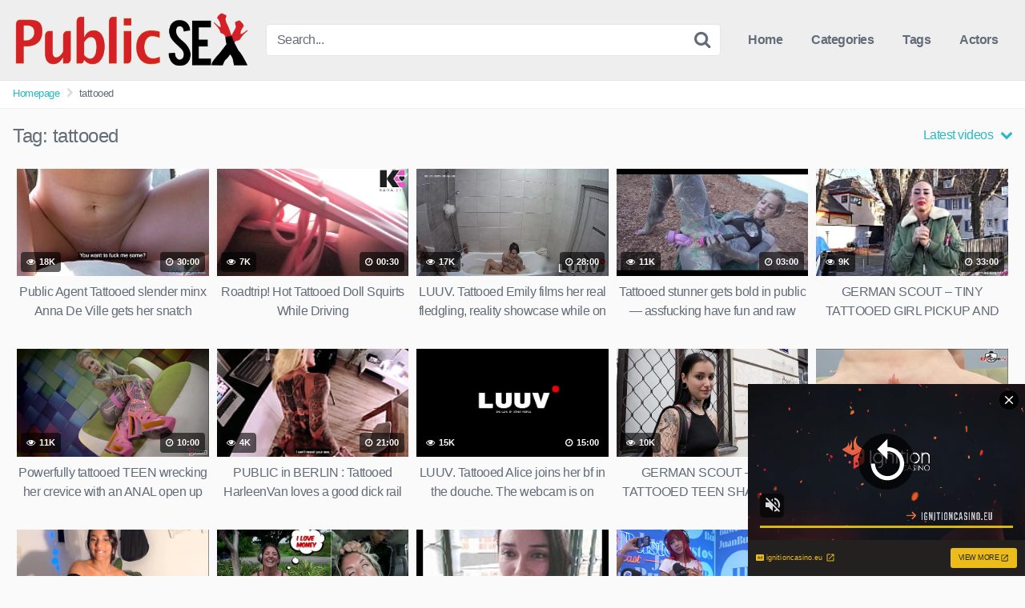

--- FILE ---
content_type: text/html; charset=UTF-8
request_url: https://thetopsexvideo.com/tag/tattooed/?filter=latest
body_size: 20879
content:
<!DOCTYPE html>


<html lang="en-US" prefix="og: https://ogp.me/ns#">
<head>
<meta charset="UTF-8">
<meta content='width=device-width, initial-scale=1.0, maximum-scale=1.0, user-scalable=0' name='viewport' />
<link rel="profile" href="https://gmpg.org/xfn/11">
<link rel="icon" href="">

<!-- Meta social networks -->

<!-- Temp style -->


<style>
	.post-thumbnail {
		aspect-ratio: 16/9;
	}

	.post-thumbnail video,
	.post-thumbnail img {
		object-fit: cover;
	}


		.site-title a {
		font-family: Open Sans;
		font-size: 36px;
	}
	.site-branding .logo img {
		max-width: 300px;
		max-height: 120px;
		margin-top: 0px;
		margin-left: 0px;
	}
	a,
	.site-title a i,
	.thumb-block:hover .rating-bar i,
	.categories-list .thumb-block:hover .entry-header .cat-title:before,
	.required,
	.top-bar i:hover,
	#site-navigation > ul > li:hover > a,
	#site-navigation > ul > li:focus > a,
	#site-navigation > ul > li.current_page_item > a,
	#site-navigation > ul > li.current-menu-item > a,
	#site-navigation ul ul li a:hover,
	#filters .filters-select:after,
	.morelink i,
	.site-branding .header-search input#searchsubmit:hover,
	#filters .filters-select,
	#filters .filters-options span:hover a,
	a.tag-cloud-link:hover,
	.template-actors li a:hover,
	.video-tags a.label:hover,
	a.tag-cloud-link:focus,
	.template-actors li a:focus,
	.video-tags a.label:focus,
	.main-navigation li.my-area i,
	.thumb-block:hover .photos-count i
	.more-videos {
		color: #29BAC6;
	}
	button,
	.button,
	input[type="button"],
	input[type="reset"],
	/*input[type="submit"],*/
	.label
	body #filters .label.secondary.active,
	.label.secondary:hover,
	.widget_categories ul li a:hover,
	.comment-reply-link,
	span.post-like a.disabled:hover,
	.sharing-buttons i:hover {
		border-color: #29BAC6!important;
		background-color: #29BAC6!important;
	}
	.rating-bar-meter,
	.vjs-play-progress,
	.bx-wrapper .bx-controls-direction a {
		background-color: #29BAC6!important;
	}
	#video-tabs button.tab-link.active,
	.title-block,
	.widget-title,
	.page-title,
	.page .entry-title,
	.comments-title,
	.comment-reply-title,
	.morelink:hover,
	input[type="text"]:focus,
	input[type="email"]:focus,
	input[type="url"]:focus,
	input[type="password"]:focus,
	input[type="search"]:focus,
	input[type="number"]:focus,
	input[type="tel"]:focus,
	input[type="range"]:focus,
	input[type="date"]:focus,
	input[type="month"]:focus,
	input[type="week"]:focus,
	input[type="time"]:focus,
	input[type="datetime"]:focus,
	input[type="datetime-local"]:focus,
	input[type="color"]:focus,
	textarea:focus,
	.thumb-block:hover .post-thumbnail img,
	.no-thumb:hover,
	a.tag-cloud-link:hover,
	.template-actors li a:hover,
	.video-tags a.label:hover {
		border-color: #29BAC6!important;
	}

	.logo-watermark-img {
		max-width: px;
	}

	
	.thumb-block .inner-border::after {
		-webkit-box-shadow: inset 0px 0px 0px 0px #29BAC6;
		-moz-box-shadow: inset 0px 0px 0px 0px #29BAC6;
		box-shadow: inset 0px 0px 0px 0px #29BAC6;
	}
	.thumb-block .inner-border:hover::after {
		-webkit-box-shadow: inset 0px 0px 0px 3px #29BAC6;
		-moz-box-shadow: inset 0px 0px 0px 3px #29BAC6;
		box-shadow: inset 0px 0px 0px 3px #29BAC6;
	}

	/* Small desktops ----------- */
	@media only screen  and (min-width : 64.001em) and (max-width : 84em) {
		#main .thumb-block {
			width: 20%!important;
		}
	}

	/* Desktops and laptops ----------- */
	@media only screen  and (min-width : 84.001em) {
		#main .thumb-block {
			width: 20%!important;
		}
	}

</style>

<!-- Google Analytics -->

<!-- Meta Verification -->


<!-- Search Engine Optimization by Rank Math - https://rankmath.com/ -->
<title>tattooed &mdash; thetopsexvideo.com</title>
<meta name="robots" content="follow, noindex"/>
<meta property="og:locale" content="en_US" />
<meta property="og:type" content="article" />
<meta property="og:title" content="tattooed &mdash; thetopsexvideo.com" />
<meta property="og:url" content="https://thetopsexvideo.com/tag/tattooed/" />
<meta property="og:site_name" content="thetopsexvideo.com" />
<meta name="twitter:card" content="summary_large_image" />
<meta name="twitter:title" content="tattooed &mdash; thetopsexvideo.com" />
<meta name="twitter:label1" content="Videos" />
<meta name="twitter:data1" content="57" />
<script type="application/ld+json" class="rank-math-schema">{"@context":"https://schema.org","@graph":[{"@type":"Person","@id":"https://thetopsexvideo.com/#person","name":"topsexvideo"},{"@type":"WebSite","@id":"https://thetopsexvideo.com/#website","url":"https://thetopsexvideo.com","name":"topsexvideo","publisher":{"@id":"https://thetopsexvideo.com/#person"},"inLanguage":"en-US"},{"@type":"CollectionPage","@id":"https://thetopsexvideo.com/tag/tattooed/#webpage","url":"https://thetopsexvideo.com/tag/tattooed/","name":"tattooed &mdash; thetopsexvideo.com","isPartOf":{"@id":"https://thetopsexvideo.com/#website"},"inLanguage":"en-US"}]}</script>
<!-- /Rank Math WordPress SEO plugin -->

<link rel="alternate" type="application/rss+xml" title="thetopsexvideo.com &raquo; Feed" href="https://thetopsexvideo.com/feed/" />
<link rel="alternate" type="application/rss+xml" title="thetopsexvideo.com &raquo; Comments Feed" href="https://thetopsexvideo.com/comments/feed/" />
<link rel="alternate" type="application/rss+xml" title="thetopsexvideo.com &raquo; tattooed Tag Feed" href="https://thetopsexvideo.com/tag/tattooed/feed/" />
<style id='wp-img-auto-sizes-contain-inline-css' type='text/css'>
img:is([sizes=auto i],[sizes^="auto," i]){contain-intrinsic-size:3000px 1500px}
/*# sourceURL=wp-img-auto-sizes-contain-inline-css */
</style>
<style id='wp-emoji-styles-inline-css' type='text/css'>

	img.wp-smiley, img.emoji {
		display: inline !important;
		border: none !important;
		box-shadow: none !important;
		height: 1em !important;
		width: 1em !important;
		margin: 0 0.07em !important;
		vertical-align: -0.1em !important;
		background: none !important;
		padding: 0 !important;
	}
/*# sourceURL=wp-emoji-styles-inline-css */
</style>
<style id='wp-block-library-inline-css' type='text/css'>
:root{--wp-block-synced-color:#7a00df;--wp-block-synced-color--rgb:122,0,223;--wp-bound-block-color:var(--wp-block-synced-color);--wp-editor-canvas-background:#ddd;--wp-admin-theme-color:#007cba;--wp-admin-theme-color--rgb:0,124,186;--wp-admin-theme-color-darker-10:#006ba1;--wp-admin-theme-color-darker-10--rgb:0,107,160.5;--wp-admin-theme-color-darker-20:#005a87;--wp-admin-theme-color-darker-20--rgb:0,90,135;--wp-admin-border-width-focus:2px}@media (min-resolution:192dpi){:root{--wp-admin-border-width-focus:1.5px}}.wp-element-button{cursor:pointer}:root .has-very-light-gray-background-color{background-color:#eee}:root .has-very-dark-gray-background-color{background-color:#313131}:root .has-very-light-gray-color{color:#eee}:root .has-very-dark-gray-color{color:#313131}:root .has-vivid-green-cyan-to-vivid-cyan-blue-gradient-background{background:linear-gradient(135deg,#00d084,#0693e3)}:root .has-purple-crush-gradient-background{background:linear-gradient(135deg,#34e2e4,#4721fb 50%,#ab1dfe)}:root .has-hazy-dawn-gradient-background{background:linear-gradient(135deg,#faaca8,#dad0ec)}:root .has-subdued-olive-gradient-background{background:linear-gradient(135deg,#fafae1,#67a671)}:root .has-atomic-cream-gradient-background{background:linear-gradient(135deg,#fdd79a,#004a59)}:root .has-nightshade-gradient-background{background:linear-gradient(135deg,#330968,#31cdcf)}:root .has-midnight-gradient-background{background:linear-gradient(135deg,#020381,#2874fc)}:root{--wp--preset--font-size--normal:16px;--wp--preset--font-size--huge:42px}.has-regular-font-size{font-size:1em}.has-larger-font-size{font-size:2.625em}.has-normal-font-size{font-size:var(--wp--preset--font-size--normal)}.has-huge-font-size{font-size:var(--wp--preset--font-size--huge)}.has-text-align-center{text-align:center}.has-text-align-left{text-align:left}.has-text-align-right{text-align:right}.has-fit-text{white-space:nowrap!important}#end-resizable-editor-section{display:none}.aligncenter{clear:both}.items-justified-left{justify-content:flex-start}.items-justified-center{justify-content:center}.items-justified-right{justify-content:flex-end}.items-justified-space-between{justify-content:space-between}.screen-reader-text{border:0;clip-path:inset(50%);height:1px;margin:-1px;overflow:hidden;padding:0;position:absolute;width:1px;word-wrap:normal!important}.screen-reader-text:focus{background-color:#ddd;clip-path:none;color:#444;display:block;font-size:1em;height:auto;left:5px;line-height:normal;padding:15px 23px 14px;text-decoration:none;top:5px;width:auto;z-index:100000}html :where(.has-border-color){border-style:solid}html :where([style*=border-top-color]){border-top-style:solid}html :where([style*=border-right-color]){border-right-style:solid}html :where([style*=border-bottom-color]){border-bottom-style:solid}html :where([style*=border-left-color]){border-left-style:solid}html :where([style*=border-width]){border-style:solid}html :where([style*=border-top-width]){border-top-style:solid}html :where([style*=border-right-width]){border-right-style:solid}html :where([style*=border-bottom-width]){border-bottom-style:solid}html :where([style*=border-left-width]){border-left-style:solid}html :where(img[class*=wp-image-]){height:auto;max-width:100%}:where(figure){margin:0 0 1em}html :where(.is-position-sticky){--wp-admin--admin-bar--position-offset:var(--wp-admin--admin-bar--height,0px)}@media screen and (max-width:600px){html :where(.is-position-sticky){--wp-admin--admin-bar--position-offset:0px}}

/*# sourceURL=wp-block-library-inline-css */
</style><style id='global-styles-inline-css' type='text/css'>
:root{--wp--preset--aspect-ratio--square: 1;--wp--preset--aspect-ratio--4-3: 4/3;--wp--preset--aspect-ratio--3-4: 3/4;--wp--preset--aspect-ratio--3-2: 3/2;--wp--preset--aspect-ratio--2-3: 2/3;--wp--preset--aspect-ratio--16-9: 16/9;--wp--preset--aspect-ratio--9-16: 9/16;--wp--preset--color--black: #000000;--wp--preset--color--cyan-bluish-gray: #abb8c3;--wp--preset--color--white: #ffffff;--wp--preset--color--pale-pink: #f78da7;--wp--preset--color--vivid-red: #cf2e2e;--wp--preset--color--luminous-vivid-orange: #ff6900;--wp--preset--color--luminous-vivid-amber: #fcb900;--wp--preset--color--light-green-cyan: #7bdcb5;--wp--preset--color--vivid-green-cyan: #00d084;--wp--preset--color--pale-cyan-blue: #8ed1fc;--wp--preset--color--vivid-cyan-blue: #0693e3;--wp--preset--color--vivid-purple: #9b51e0;--wp--preset--gradient--vivid-cyan-blue-to-vivid-purple: linear-gradient(135deg,rgb(6,147,227) 0%,rgb(155,81,224) 100%);--wp--preset--gradient--light-green-cyan-to-vivid-green-cyan: linear-gradient(135deg,rgb(122,220,180) 0%,rgb(0,208,130) 100%);--wp--preset--gradient--luminous-vivid-amber-to-luminous-vivid-orange: linear-gradient(135deg,rgb(252,185,0) 0%,rgb(255,105,0) 100%);--wp--preset--gradient--luminous-vivid-orange-to-vivid-red: linear-gradient(135deg,rgb(255,105,0) 0%,rgb(207,46,46) 100%);--wp--preset--gradient--very-light-gray-to-cyan-bluish-gray: linear-gradient(135deg,rgb(238,238,238) 0%,rgb(169,184,195) 100%);--wp--preset--gradient--cool-to-warm-spectrum: linear-gradient(135deg,rgb(74,234,220) 0%,rgb(151,120,209) 20%,rgb(207,42,186) 40%,rgb(238,44,130) 60%,rgb(251,105,98) 80%,rgb(254,248,76) 100%);--wp--preset--gradient--blush-light-purple: linear-gradient(135deg,rgb(255,206,236) 0%,rgb(152,150,240) 100%);--wp--preset--gradient--blush-bordeaux: linear-gradient(135deg,rgb(254,205,165) 0%,rgb(254,45,45) 50%,rgb(107,0,62) 100%);--wp--preset--gradient--luminous-dusk: linear-gradient(135deg,rgb(255,203,112) 0%,rgb(199,81,192) 50%,rgb(65,88,208) 100%);--wp--preset--gradient--pale-ocean: linear-gradient(135deg,rgb(255,245,203) 0%,rgb(182,227,212) 50%,rgb(51,167,181) 100%);--wp--preset--gradient--electric-grass: linear-gradient(135deg,rgb(202,248,128) 0%,rgb(113,206,126) 100%);--wp--preset--gradient--midnight: linear-gradient(135deg,rgb(2,3,129) 0%,rgb(40,116,252) 100%);--wp--preset--font-size--small: 13px;--wp--preset--font-size--medium: 20px;--wp--preset--font-size--large: 36px;--wp--preset--font-size--x-large: 42px;--wp--preset--spacing--20: 0.44rem;--wp--preset--spacing--30: 0.67rem;--wp--preset--spacing--40: 1rem;--wp--preset--spacing--50: 1.5rem;--wp--preset--spacing--60: 2.25rem;--wp--preset--spacing--70: 3.38rem;--wp--preset--spacing--80: 5.06rem;--wp--preset--shadow--natural: 6px 6px 9px rgba(0, 0, 0, 0.2);--wp--preset--shadow--deep: 12px 12px 50px rgba(0, 0, 0, 0.4);--wp--preset--shadow--sharp: 6px 6px 0px rgba(0, 0, 0, 0.2);--wp--preset--shadow--outlined: 6px 6px 0px -3px rgb(255, 255, 255), 6px 6px rgb(0, 0, 0);--wp--preset--shadow--crisp: 6px 6px 0px rgb(0, 0, 0);}:where(.is-layout-flex){gap: 0.5em;}:where(.is-layout-grid){gap: 0.5em;}body .is-layout-flex{display: flex;}.is-layout-flex{flex-wrap: wrap;align-items: center;}.is-layout-flex > :is(*, div){margin: 0;}body .is-layout-grid{display: grid;}.is-layout-grid > :is(*, div){margin: 0;}:where(.wp-block-columns.is-layout-flex){gap: 2em;}:where(.wp-block-columns.is-layout-grid){gap: 2em;}:where(.wp-block-post-template.is-layout-flex){gap: 1.25em;}:where(.wp-block-post-template.is-layout-grid){gap: 1.25em;}.has-black-color{color: var(--wp--preset--color--black) !important;}.has-cyan-bluish-gray-color{color: var(--wp--preset--color--cyan-bluish-gray) !important;}.has-white-color{color: var(--wp--preset--color--white) !important;}.has-pale-pink-color{color: var(--wp--preset--color--pale-pink) !important;}.has-vivid-red-color{color: var(--wp--preset--color--vivid-red) !important;}.has-luminous-vivid-orange-color{color: var(--wp--preset--color--luminous-vivid-orange) !important;}.has-luminous-vivid-amber-color{color: var(--wp--preset--color--luminous-vivid-amber) !important;}.has-light-green-cyan-color{color: var(--wp--preset--color--light-green-cyan) !important;}.has-vivid-green-cyan-color{color: var(--wp--preset--color--vivid-green-cyan) !important;}.has-pale-cyan-blue-color{color: var(--wp--preset--color--pale-cyan-blue) !important;}.has-vivid-cyan-blue-color{color: var(--wp--preset--color--vivid-cyan-blue) !important;}.has-vivid-purple-color{color: var(--wp--preset--color--vivid-purple) !important;}.has-black-background-color{background-color: var(--wp--preset--color--black) !important;}.has-cyan-bluish-gray-background-color{background-color: var(--wp--preset--color--cyan-bluish-gray) !important;}.has-white-background-color{background-color: var(--wp--preset--color--white) !important;}.has-pale-pink-background-color{background-color: var(--wp--preset--color--pale-pink) !important;}.has-vivid-red-background-color{background-color: var(--wp--preset--color--vivid-red) !important;}.has-luminous-vivid-orange-background-color{background-color: var(--wp--preset--color--luminous-vivid-orange) !important;}.has-luminous-vivid-amber-background-color{background-color: var(--wp--preset--color--luminous-vivid-amber) !important;}.has-light-green-cyan-background-color{background-color: var(--wp--preset--color--light-green-cyan) !important;}.has-vivid-green-cyan-background-color{background-color: var(--wp--preset--color--vivid-green-cyan) !important;}.has-pale-cyan-blue-background-color{background-color: var(--wp--preset--color--pale-cyan-blue) !important;}.has-vivid-cyan-blue-background-color{background-color: var(--wp--preset--color--vivid-cyan-blue) !important;}.has-vivid-purple-background-color{background-color: var(--wp--preset--color--vivid-purple) !important;}.has-black-border-color{border-color: var(--wp--preset--color--black) !important;}.has-cyan-bluish-gray-border-color{border-color: var(--wp--preset--color--cyan-bluish-gray) !important;}.has-white-border-color{border-color: var(--wp--preset--color--white) !important;}.has-pale-pink-border-color{border-color: var(--wp--preset--color--pale-pink) !important;}.has-vivid-red-border-color{border-color: var(--wp--preset--color--vivid-red) !important;}.has-luminous-vivid-orange-border-color{border-color: var(--wp--preset--color--luminous-vivid-orange) !important;}.has-luminous-vivid-amber-border-color{border-color: var(--wp--preset--color--luminous-vivid-amber) !important;}.has-light-green-cyan-border-color{border-color: var(--wp--preset--color--light-green-cyan) !important;}.has-vivid-green-cyan-border-color{border-color: var(--wp--preset--color--vivid-green-cyan) !important;}.has-pale-cyan-blue-border-color{border-color: var(--wp--preset--color--pale-cyan-blue) !important;}.has-vivid-cyan-blue-border-color{border-color: var(--wp--preset--color--vivid-cyan-blue) !important;}.has-vivid-purple-border-color{border-color: var(--wp--preset--color--vivid-purple) !important;}.has-vivid-cyan-blue-to-vivid-purple-gradient-background{background: var(--wp--preset--gradient--vivid-cyan-blue-to-vivid-purple) !important;}.has-light-green-cyan-to-vivid-green-cyan-gradient-background{background: var(--wp--preset--gradient--light-green-cyan-to-vivid-green-cyan) !important;}.has-luminous-vivid-amber-to-luminous-vivid-orange-gradient-background{background: var(--wp--preset--gradient--luminous-vivid-amber-to-luminous-vivid-orange) !important;}.has-luminous-vivid-orange-to-vivid-red-gradient-background{background: var(--wp--preset--gradient--luminous-vivid-orange-to-vivid-red) !important;}.has-very-light-gray-to-cyan-bluish-gray-gradient-background{background: var(--wp--preset--gradient--very-light-gray-to-cyan-bluish-gray) !important;}.has-cool-to-warm-spectrum-gradient-background{background: var(--wp--preset--gradient--cool-to-warm-spectrum) !important;}.has-blush-light-purple-gradient-background{background: var(--wp--preset--gradient--blush-light-purple) !important;}.has-blush-bordeaux-gradient-background{background: var(--wp--preset--gradient--blush-bordeaux) !important;}.has-luminous-dusk-gradient-background{background: var(--wp--preset--gradient--luminous-dusk) !important;}.has-pale-ocean-gradient-background{background: var(--wp--preset--gradient--pale-ocean) !important;}.has-electric-grass-gradient-background{background: var(--wp--preset--gradient--electric-grass) !important;}.has-midnight-gradient-background{background: var(--wp--preset--gradient--midnight) !important;}.has-small-font-size{font-size: var(--wp--preset--font-size--small) !important;}.has-medium-font-size{font-size: var(--wp--preset--font-size--medium) !important;}.has-large-font-size{font-size: var(--wp--preset--font-size--large) !important;}.has-x-large-font-size{font-size: var(--wp--preset--font-size--x-large) !important;}
/*# sourceURL=global-styles-inline-css */
</style>

<style id='classic-theme-styles-inline-css' type='text/css'>
/*! This file is auto-generated */
.wp-block-button__link{color:#fff;background-color:#32373c;border-radius:9999px;box-shadow:none;text-decoration:none;padding:calc(.667em + 2px) calc(1.333em + 2px);font-size:1.125em}.wp-block-file__button{background:#32373c;color:#fff;text-decoration:none}
/*# sourceURL=/wp-includes/css/classic-themes.min.css */
</style>
<link rel='stylesheet' id='wpst-font-awesome-css' href='https://thetopsexvideo.com/wp-content/themes/kingtube/assets/stylesheets/font-awesome/css/font-awesome.min.css?ver=4.7.0' type='text/css' media='all' />
<link rel='stylesheet' id='wpst-style-css' href='https://thetopsexvideo.com/wp-content/themes/kingtube/style.css?ver=1.8.0.1769155158' type='text/css' media='all' />
<script type="text/javascript" src="https://thetopsexvideo.com/wp-includes/js/jquery/jquery.min.js?ver=3.7.1" id="jquery-core-js"></script>
<script type="text/javascript" src="https://thetopsexvideo.com/wp-includes/js/jquery/jquery-migrate.min.js?ver=3.4.1" id="jquery-migrate-js"></script>
<link rel="https://api.w.org/" href="https://thetopsexvideo.com/wp-json/" /><link rel="alternate" title="JSON" type="application/json" href="https://thetopsexvideo.com/wp-json/wp/v2/tags/676" /><link rel="EditURI" type="application/rsd+xml" title="RSD" href="https://thetopsexvideo.com/xmlrpc.php?rsd" />
<meta name="generator" content="WordPress 6.9" />
<!-- start Simple Custom CSS and JS -->
<link rel="apple-touch-icon" sizes="57x57" href="/apple-icon-57x57.png">
<link rel="apple-touch-icon" sizes="60x60" href="/apple-icon-60x60.png">
<link rel="apple-touch-icon" sizes="72x72" href="/apple-icon-72x72.png">
<link rel="apple-touch-icon" sizes="76x76" href="/apple-icon-76x76.png">
<link rel="apple-touch-icon" sizes="114x114" href="/apple-icon-114x114.png">
<link rel="apple-touch-icon" sizes="120x120" href="/apple-icon-120x120.png">
<link rel="apple-touch-icon" sizes="144x144" href="/apple-icon-144x144.png">
<link rel="apple-touch-icon" sizes="152x152" href="/apple-icon-152x152.png">
<link rel="apple-touch-icon" sizes="180x180" href="/apple-icon-180x180.png">
<link rel="icon" type="image/png" sizes="192x192"  href="/android-icon-192x192.png">
<link rel="icon" type="image/png" sizes="32x32" href="/favicon-32x32.png">
<link rel="icon" type="image/png" sizes="96x96" href="/favicon-96x96.png">
<link rel="icon" type="image/png" sizes="16x16" href="/favicon-16x16.png">
<link rel="manifest" href="/manifest.json">
<meta name="msapplication-TileColor" content="#ffffff">
<meta name="msapplication-TileImage" content="/ms-icon-144x144.png">
<meta name="theme-color" content="#ffffff"><!-- end Simple Custom CSS and JS -->
<!-- start Simple Custom CSS and JS -->
<script type="text/javascript">
function getquery(n) {
    var half = location.search.split(n+'=')[1];
    return half ? decodeURIComponent(half.split('&')[0]):null;
}
 
function te3_js_tracking() {
    // parameters to be changed
    var domain = 'thetopsexvideo.com/te/'; // domain with TE3 dir, e.g. domain.com/te3/
 
    var docref = parent.document.referrer;
    var ref= getquery('ref');
    var rnd = Math.floor(Math.random() * 99999999);
 
    if(!docref) docref='none';
    if(!ref) ref='';
 
    docref=encodeURIComponent(docref);
    //document.write('<div style=\"display: none;\"><img src=\"http://'+domain+'in.php?p=default&ref='+ref+'&rnd='+rnd+'&rImg=1&refremote='+docref+'\" width=\"1\" height=\"1\" border=\"0\"></div>');
 
    var img = document.createElement('img');
    img.setAttribute('src', 'https://'+domain+'in.php?p=default&ref='+ref+'&rnd='+rnd+'&rImg=1&refremote='+docref);
    img.setAttribute('width', '1');
    img.setAttribute('height', '1');
    img.setAttribute('border', '0');
 
    var elem = document.createElement('div');
    elem.style.cssText = 'display: none;';
    elem.appendChild(img);
    document.body.appendChild(elem);
}
document.addEventListener("DOMContentLoaded", function(event) {
te3_js_tracking();
});</script>
<!-- end Simple Custom CSS and JS -->
<!-- start Simple Custom CSS and JS -->
<script type="text/javascript">
jQuery(document).ready(function(){
jQuery("a").click(function(){
url=jQuery(this).attr('href');
jQuery(this).attr('href','/te/out.php?l=click&u=' + escape(url));
});
});</script>
<!-- end Simple Custom CSS and JS -->
<script type="text/javascript" src="/wispy-queen-a0dd/"></script>
</head>  <body class="archive tag tag-tattooed tag-676 wp-theme-kingtube hfeed"> <div id="page"> 	<a class="skip-link screen-reader-text" href="#content">Skip to content</a>  	<header id="masthead" class="site-header" role="banner">  		<div class="site-branding row"> 			<div class="logo"> 									<a href="https://thetopsexvideo.com/" rel="home" title="thetopsexvideo.com"><img src="https://thetopsexvideo.com/wp-content/uploads/2021/05/public-sex.png" alt="thetopsexvideo.com"></a> 							</div> 							<div class="header-search small-search"> 	<form method="get" id="searchform" action="https://thetopsexvideo.com/"> 					<input class="input-group-field" value="Search..." name="s" id="s" onfocus="if (this.value == 'Search...') {this.value = '';}" onblur="if (this.value == '') {this.value = 'Search...';}" type="text" /> 		 		<input class="fa-input" type="submit" id="searchsubmit" value="&#xf002;" /> 	</form> </div> 						<div class="clear"></div>  			<nav id="site-navigation" class="main-navigation" role="navigation"> 				<div id="head-mobile"></div> 				<div class="button-nav"></div> 				<ul id="menu-main-menu" class="menu"><li id="menu-item-11" class="home-icon menu-item menu-item-type-custom menu-item-object-custom menu-item-home menu-item-11"><a href="https://thetopsexvideo.com">Home</a></li> <li id="menu-item-12" class="cat-icon menu-item menu-item-type-post_type menu-item-object-page menu-item-12"><a href="https://thetopsexvideo.com/categories/">Categories</a></li> <li id="menu-item-13" class="tag-icon menu-item menu-item-type-post_type menu-item-object-page menu-item-13"><a href="https://thetopsexvideo.com/tags/">Tags</a></li> <li id="menu-item-14" class="star-icon menu-item menu-item-type-post_type menu-item-object-page menu-item-14"><a href="https://thetopsexvideo.com/actors/">Actors</a></li> </ul>			</nav><!-- #site-navigation --> 			<div class="clear"></div>  		</div><!-- .site-branding -->  		<div class="clear"></div>  	</header><!-- #masthead -->  	<div class="breadcrumbs-area"><div class="row"><ul id="breadcrumbs" class="breadcrumbs"><li class="item-home"><a class="bread-link bread-home" href="https://thetopsexvideo.com" title="Homepage">Homepage</a></li><li class="separator separator-home"> <i class="fa fa-chevron-right"></i> </li><li class="item-current item-tag-676 item-tag-tattooed"><strong class="bread-current bread-tag-676 bread-tag-tattooed">tattooed</strong></li></ul></div></div> 	<div id="content" class="site-content row">  		<div id="primary" class="content-area"> 	<main id="main" class="site-main" role="main"> 			<header class="page-header"> 			<h1>Tag: <span>tattooed</span></h1>				<div id="filters">         		<div class="filters-select"> 					Latest videos						<div class="filters-options"> 									 					<span><a class="active" href="/tag/tattooed/?filter=latest">Latest videos</a></span> 					<span><a class="" href="/tag/tattooed/?filter=most-viewed">Most viewed videos</a></span>				 					<span><a class="" href="/tag/tattooed/?filter=longest">Longest videos</a></span>				 					<span><a class="" href="/tag/tattooed/?filter=popular">Popular videos</a></span>			 					<span><a class="" href="/tag/tattooed/?filter=random">Random videos</a></span>	 							</div> 		</div> 	</div> 		</header><!-- .page-header --> 		<div> 			 <article data-video-id="video_1" data-main-thumb="https://cdn77-pic.xnxx-cdn.com/videos/thumbs169xnxx/dc/ac/6d/dcac6dcbba25dcc3df7bd1e9bd13c514/dcac6dcbba25dcc3df7bd1e9bd13c514.16.jpg" data-thumbs="https://cdn77-pic.xnxx-cdn.com/videos/thumbs169xnxx/dc/ac/6d/dcac6dcbba25dcc3df7bd1e9bd13c514/dcac6dcbba25dcc3df7bd1e9bd13c514.11.jpg,https://cdn77-pic.xnxx-cdn.com/videos/thumbs169xnxx/dc/ac/6d/dcac6dcbba25dcc3df7bd1e9bd13c514/dcac6dcbba25dcc3df7bd1e9bd13c514.12.jpg,https://cdn77-pic.xnxx-cdn.com/videos/thumbs169xnxx/dc/ac/6d/dcac6dcbba25dcc3df7bd1e9bd13c514/dcac6dcbba25dcc3df7bd1e9bd13c514.13.jpg,https://cdn77-pic.xnxx-cdn.com/videos/thumbs169xnxx/dc/ac/6d/dcac6dcbba25dcc3df7bd1e9bd13c514/dcac6dcbba25dcc3df7bd1e9bd13c514.14.jpg,https://cdn77-pic.xnxx-cdn.com/videos/thumbs169xnxx/dc/ac/6d/dcac6dcbba25dcc3df7bd1e9bd13c514/dcac6dcbba25dcc3df7bd1e9bd13c514.15.jpg,https://cdn77-pic.xnxx-cdn.com/videos/thumbs169xnxx/dc/ac/6d/dcac6dcbba25dcc3df7bd1e9bd13c514/dcac6dcbba25dcc3df7bd1e9bd13c514.16.jpg,https://cdn77-pic.xnxx-cdn.com/videos/thumbs169xnxx/dc/ac/6d/dcac6dcbba25dcc3df7bd1e9bd13c514/dcac6dcbba25dcc3df7bd1e9bd13c514.17.jpg,https://cdn77-pic.xnxx-cdn.com/videos/thumbs169xnxx/dc/ac/6d/dcac6dcbba25dcc3df7bd1e9bd13c514/dcac6dcbba25dcc3df7bd1e9bd13c514.18.jpg,https://cdn77-pic.xnxx-cdn.com/videos/thumbs169xnxx/dc/ac/6d/dcac6dcbba25dcc3df7bd1e9bd13c514/dcac6dcbba25dcc3df7bd1e9bd13c514.19.jpg" class="thumb-block video-preview-item post-226528 post type-post status-publish format-video hentry category-public-creampie tag-agent tag-cum tag-public tag-public-agent tag-pussy tag-slim tag-tattooed post_format-post-format-video actors-anna-de-ville" data-post-id="226528"> 	<a href="https://thetopsexvideo.com/public-creampie/public-agent-tattooed-slender-minx-anna-de-ville-gets-her-snatch-crammed-with-jizz/" title="Public Agent Tattooed slender minx Anna De Ville gets her snatch crammed with jizz"> 		<div class="post-thumbnail inner-border"> 							<div class="video-overlay"></div> 				<div class="post-thumbnail-container"><img class="video-main-thumb" width="300" height="168.75" src="https://cdn77-pic.xnxx-cdn.com/videos/thumbs169xnxx/dc/ac/6d/dcac6dcbba25dcc3df7bd1e9bd13c514/dcac6dcbba25dcc3df7bd1e9bd13c514.16.jpg" alt="Public Agent Tattooed slender minx Anna De Ville gets her snatch crammed with jizz"></div>			 			<span class="views"><i class="fa fa-eye"></i> 18K</span>			<span class="duration"><i class="fa fa-clock-o"></i> 30:00</span>		</div> 		<header class="entry-header"> 			<span>Public Agent Tattooed slender minx Anna De Ville gets her snatch crammed with jizz</span> 		</header> 	</a> </article>  <article data-video-id="video_2" data-main-thumb="https://cdn77-pic.xvideos-cdn.com/videos/thumbs169lll/3d/25/b3/3d25b366776d123838294f3f140d19b9/3d25b366776d123838294f3f140d19b9.1.jpg" data-trailer="https://cdn77-pic.xvideos-cdn.com/videos/videopreview/3d/25/b3/3d25b366776d123838294f3f140d19b9_169.mp4" class="thumb-block video-preview-item post-224216 post type-post status-publish format-video hentry category-exhibitionist tag-girl tag-hot tag-squirts tag-tattooed post_format-post-format-video" data-post-id="224216"> 	<a href="https://thetopsexvideo.com/exhibitionist/roadtrip-hot-tattooed-doll-squirts-while-driving/" title="Roadtrip! Hot Tattooed Doll Squirts While Driving"> 		<div class="post-thumbnail inner-border"> 							<div class="video-overlay"></div> 				<div class="post-thumbnail-container"><img class="video-main-thumb" width="300" height="168.75" src="https://cdn77-pic.xvideos-cdn.com/videos/thumbs169lll/3d/25/b3/3d25b366776d123838294f3f140d19b9/3d25b366776d123838294f3f140d19b9.1.jpg" alt="Roadtrip! Hot Tattooed Doll Squirts While Driving"></div>			 			<span class="views"><i class="fa fa-eye"></i> 7K</span>			<span class="duration"><i class="fa fa-clock-o"></i> 00:30</span>		</div> 		<header class="entry-header"> 			<span>Roadtrip! Hot Tattooed Doll Squirts While Driving</span> 		</header> 	</a> </article>  <article data-video-id="video_3" data-main-thumb="https://cdn77-pic.xvideos-cdn.com/videos/thumbs169lll/77/97/eb/7797ebea237fa551a072c00cdbd787ab/7797ebea237fa551a072c00cdbd787ab.1.jpg" data-trailer="https://cdn77-pic.xvideos-cdn.com/videos/videopreview/77/97/eb/7797ebea237fa551a072c00cdbd787ab_169.mp4" class="thumb-block video-preview-item post-224136 post type-post status-publish format-video hentry category-exhibitionist tag-amateur tag-films tag-private tag-real tag-reality tag-show tag-tattooed tag-video post_format-post-format-video" data-post-id="224136"> 	<a href="https://thetopsexvideo.com/exhibitionist/luuv-tattooed-emily-films-her-real-fledgling-reality-showcase-while-on-a-private-vid-call/" title="LUUV. Tattooed Emily films her real fledgling, reality showcase while on a private vid call"> 		<div class="post-thumbnail inner-border"> 							<div class="video-overlay"></div> 				<div class="post-thumbnail-container"><img class="video-main-thumb" width="300" height="168.75" src="https://cdn77-pic.xvideos-cdn.com/videos/thumbs169lll/77/97/eb/7797ebea237fa551a072c00cdbd787ab/7797ebea237fa551a072c00cdbd787ab.1.jpg" alt="LUUV. Tattooed Emily films her real fledgling, reality showcase while on a private vid call"></div>			 			<span class="views"><i class="fa fa-eye"></i> 17K</span>			<span class="duration"><i class="fa fa-clock-o"></i> 28:00</span>		</div> 		<header class="entry-header"> 			<span>LUUV. Tattooed Emily films her real fledgling, reality showcase while on a private vid call</span> 		</header> 	</a> </article>  <article data-video-id="video_4" data-main-thumb="https://cdn77-pic.xvideos-cdn.com/videos/thumbs169lll/5b/11/8b/5b118bcab738b50c9cace66459fa333a/5b118bcab738b50c9cace66459fa333a.1.jpg" data-trailer="https://cdn77-pic.xvideos-cdn.com/videos/videopreview/5b/11/8b/5b118bcab738b50c9cace66459fa333a_169.mp4" class="thumb-block video-preview-item post-222972 post type-post status-publish format-video hentry category-public-anal tag-anal tag-babe tag-play tag-public tag-tattooed tag-wet post_format-post-format-video" data-post-id="222972"> 	<a href="https://thetopsexvideo.com/public-anal/tattooed-stunner-gets-bold-in-public-assfucking-have-fun-and-raw-release/" title="Tattooed stunner gets bold in public — assfucking have fun and raw release"> 		<div class="post-thumbnail inner-border"> 							<div class="video-overlay"></div> 				<div class="post-thumbnail-container"><img class="video-main-thumb" width="300" height="168.75" src="https://cdn77-pic.xvideos-cdn.com/videos/thumbs169lll/5b/11/8b/5b118bcab738b50c9cace66459fa333a/5b118bcab738b50c9cace66459fa333a.1.jpg" alt="Tattooed stunner gets bold in public — assfucking have fun and raw release"></div>			 			<span class="views"><i class="fa fa-eye"></i> 11K</span>			<span class="duration"><i class="fa fa-clock-o"></i> 03:00</span>		</div> 		<header class="entry-header"> 			<span>Tattooed stunner gets bold in public — assfucking have fun and raw release</span> 		</header> 	</a> </article>  <article data-video-id="video_5" data-main-thumb="https://cdn77-pic.xnxx-cdn.com/videos/thumbs169xnxx/27/91/75/2791752fd2f399121954770684b28e21-1/2791752fd2f399121954770684b28e21.5.jpg" data-thumbs="https://cdn77-pic.xnxx-cdn.com/videos/thumbs169xnxx/27/91/75/2791752fd2f399121954770684b28e21-1/2791752fd2f399121954770684b28e21.1.jpg,https://cdn77-pic.xnxx-cdn.com/videos/thumbs169xnxx/27/91/75/2791752fd2f399121954770684b28e21-1/2791752fd2f399121954770684b28e21.2.jpg,https://cdn77-pic.xnxx-cdn.com/videos/thumbs169xnxx/27/91/75/2791752fd2f399121954770684b28e21-1/2791752fd2f399121954770684b28e21.3.jpg,https://cdn77-pic.xnxx-cdn.com/videos/thumbs169xnxx/27/91/75/2791752fd2f399121954770684b28e21-1/2791752fd2f399121954770684b28e21.4.jpg,https://cdn77-pic.xnxx-cdn.com/videos/thumbs169xnxx/27/91/75/2791752fd2f399121954770684b28e21-1/2791752fd2f399121954770684b28e21.5.jpg,https://cdn77-pic.xnxx-cdn.com/videos/thumbs169xnxx/27/91/75/2791752fd2f399121954770684b28e21-1/2791752fd2f399121954770684b28e21.6.jpg,https://cdn77-pic.xnxx-cdn.com/videos/thumbs169xnxx/27/91/75/2791752fd2f399121954770684b28e21-1/2791752fd2f399121954770684b28e21.7.jpg,https://cdn77-pic.xnxx-cdn.com/videos/thumbs169xnxx/27/91/75/2791752fd2f399121954770684b28e21-1/2791752fd2f399121954770684b28e21.8.jpg,https://cdn77-pic.xnxx-cdn.com/videos/thumbs169xnxx/27/91/75/2791752fd2f399121954770684b28e21-1/2791752fd2f399121954770684b28e21.9.jpg" class="thumb-block video-preview-item post-220548 post type-post status-publish format-video hentry category-my-pickup-girls tag-german tag-girl tag-model tag-pickup tag-raw tag-sex tag-squirt tag-tattooed tag-tiny post_format-post-format-video" data-post-id="220548"> 	<a href="https://thetopsexvideo.com/my-pickup-girls/german-scout-tiny-tattooed-girl-pickup-and-raw-to-squirt-sex-at-model-job-2/" title="GERMAN SCOUT &#8211; TINY TATTOOED GIRL PICKUP AND RAW TO SQUIRT SEX AT MODEL JOB"> 		<div class="post-thumbnail inner-border"> 							<div class="video-overlay"></div> 				<div class="post-thumbnail-container"><img class="video-main-thumb" width="300" height="168.75" src="https://cdn77-pic.xnxx-cdn.com/videos/thumbs169xnxx/27/91/75/2791752fd2f399121954770684b28e21-1/2791752fd2f399121954770684b28e21.5.jpg" alt="GERMAN SCOUT &#8211; TINY TATTOOED GIRL PICKUP AND RAW TO SQUIRT SEX AT MODEL JOB"></div>			 			<span class="views"><i class="fa fa-eye"></i> 9K</span>			<span class="duration"><i class="fa fa-clock-o"></i> 33:00</span>		</div> 		<header class="entry-header"> 			<span>GERMAN SCOUT &#8211; TINY TATTOOED GIRL PICKUP AND RAW TO SQUIRT SEX AT MODEL JOB</span> 		</header> 	</a> </article>  <article data-video-id="video_6" data-main-thumb="https://cdn77-pic.xvideos-cdn.com/videos/thumbs169lll/9e/68/c4/9e68c4ab96520107f99c34fe79eaf511/9e68c4ab96520107f99c34fe79eaf511.1.jpg" data-trailer="https://cdn77-pic.xvideos-cdn.com/videos/videopreview/9e/68/c4/9e68c4ab96520107f99c34fe79eaf511_169.mp4" class="thumb-block video-preview-item post-219262 post type-post status-publish format-video hentry category-public-sex-show tag-anal tag-hole tag-tattooed tag-teen post_format-post-format-video" data-post-id="219262"> 	<a href="https://thetopsexvideo.com/public-sex-show/powerfully-tattooed-teen-wrecking-her-crevice-with-an-anal-open-up-sesh/" title="Powerfully tattooed TEEN wrecking her crevice with an ANAL open up sesh"> 		<div class="post-thumbnail inner-border"> 							<div class="video-overlay"></div> 				<div class="post-thumbnail-container"><img class="video-main-thumb" width="300" height="168.75" src="https://cdn77-pic.xvideos-cdn.com/videos/thumbs169lll/9e/68/c4/9e68c4ab96520107f99c34fe79eaf511/9e68c4ab96520107f99c34fe79eaf511.1.jpg" alt="Powerfully tattooed TEEN wrecking her crevice with an ANAL open up sesh"></div>			 			<span class="views"><i class="fa fa-eye"></i> 11K</span>			<span class="duration"><i class="fa fa-clock-o"></i> 10:00</span>		</div> 		<header class="entry-header"> 			<span>Powerfully tattooed TEEN wrecking her crevice with an ANAL open up sesh</span> 		</header> 	</a> </article>  <article data-video-id="video_7" data-main-thumb="https://cdn77-pic.xnxx-cdn.com/videos/thumbs169xnxx/9c/e1/75/9ce175f0ffdeb76d330b69bb29758658-1/9ce175f0ffdeb76d330b69bb29758658.22.jpg" data-thumbs="https://cdn77-pic.xnxx-cdn.com/videos/thumbs169xnxx/9c/e1/75/9ce175f0ffdeb76d330b69bb29758658-1/9ce175f0ffdeb76d330b69bb29758658.21.jpg,https://cdn77-pic.xnxx-cdn.com/videos/thumbs169xnxx/9c/e1/75/9ce175f0ffdeb76d330b69bb29758658-1/9ce175f0ffdeb76d330b69bb29758658.22.jpg,https://cdn77-pic.xnxx-cdn.com/videos/thumbs169xnxx/9c/e1/75/9ce175f0ffdeb76d330b69bb29758658-1/9ce175f0ffdeb76d330b69bb29758658.23.jpg,https://cdn77-pic.xnxx-cdn.com/videos/thumbs169xnxx/9c/e1/75/9ce175f0ffdeb76d330b69bb29758658-1/9ce175f0ffdeb76d330b69bb29758658.24.jpg,https://cdn77-pic.xnxx-cdn.com/videos/thumbs169xnxx/9c/e1/75/9ce175f0ffdeb76d330b69bb29758658-1/9ce175f0ffdeb76d330b69bb29758658.25.jpg,https://cdn77-pic.xnxx-cdn.com/videos/thumbs169xnxx/9c/e1/75/9ce175f0ffdeb76d330b69bb29758658-1/9ce175f0ffdeb76d330b69bb29758658.26.jpg,https://cdn77-pic.xnxx-cdn.com/videos/thumbs169xnxx/9c/e1/75/9ce175f0ffdeb76d330b69bb29758658-1/9ce175f0ffdeb76d330b69bb29758658.27.jpg,https://cdn77-pic.xnxx-cdn.com/videos/thumbs169xnxx/9c/e1/75/9ce175f0ffdeb76d330b69bb29758658-1/9ce175f0ffdeb76d330b69bb29758658.28.jpg,https://cdn77-pic.xnxx-cdn.com/videos/thumbs169xnxx/9c/e1/75/9ce175f0ffdeb76d330b69bb29758658-1/9ce175f0ffdeb76d330b69bb29758658.29.jpg" class="thumb-block video-preview-item post-216455 post type-post status-publish format-video hentry category-public-scene-sex tag-dick tag-good tag-loves tag-public tag-ride tag-tattooed post_format-post-format-video" data-post-id="216455"> 	<a href="https://thetopsexvideo.com/public-scene-sex/public-in-berlin-tattooed-harleenvan-loves-a-good-dick-rail-whole-scene-wolfwagner-com-2/" title="PUBLIC in BERLIN : Tattooed HarleenVan loves a good dick rail (WHOLE SCENE)! WolfWagner.Com"> 		<div class="post-thumbnail inner-border"> 							<div class="video-overlay"></div> 				<div class="post-thumbnail-container"><img class="video-main-thumb" width="300" height="168.75" src="https://cdn77-pic.xnxx-cdn.com/videos/thumbs169xnxx/9c/e1/75/9ce175f0ffdeb76d330b69bb29758658-1/9ce175f0ffdeb76d330b69bb29758658.22.jpg" alt="PUBLIC in BERLIN : Tattooed HarleenVan loves a good dick rail (WHOLE SCENE)! WolfWagner.Com"></div>			 			<span class="views"><i class="fa fa-eye"></i> 4K</span>			<span class="duration"><i class="fa fa-clock-o"></i> 21:00</span>		</div> 		<header class="entry-header"> 			<span>PUBLIC in BERLIN : Tattooed HarleenVan loves a good dick rail (WHOLE SCENE)! WolfWagner.Com</span> 		</header> 	</a> </article>  <article data-video-id="video_8" data-main-thumb="https://cdn77-pic.xvideos-cdn.com/videos/thumbs169lll/0f/68/7c/0f687cfaf197914d2eadf3633794fd76/0f687cfaf197914d2eadf3633794fd76.1.jpg" data-trailer="https://cdn77-pic.xvideos-cdn.com/videos/videopreview/0f/68/7c/0f687cfaf197914d2eadf3633794fd76_169.mp4" class="thumb-block video-preview-item post-214245 post type-post status-publish format-video hentry category-voyeur tag-boyfriend tag-shower tag-tattooed tag-webcam post_format-post-format-video" data-post-id="214245"> 	<a href="https://thetopsexvideo.com/voyeur/luuv-tattooed-alice-joins-her-bf-in-the-douche-the-webcam-is-on/" title="LUUV. Tattooed Alice joins her bf in the douche. The webcam is on"> 		<div class="post-thumbnail inner-border"> 							<div class="video-overlay"></div> 				<div class="post-thumbnail-container"><img class="video-main-thumb" width="300" height="168.75" src="https://cdn77-pic.xvideos-cdn.com/videos/thumbs169lll/0f/68/7c/0f687cfaf197914d2eadf3633794fd76/0f687cfaf197914d2eadf3633794fd76.1.jpg" alt="LUUV. Tattooed Alice joins her bf in the douche. The webcam is on"></div>			 			<span class="views"><i class="fa fa-eye"></i> 15K</span>			<span class="duration"><i class="fa fa-clock-o"></i> 15:00</span>		</div> 		<header class="entry-header"> 			<span>LUUV. Tattooed Alice joins her bf in the douche. The webcam is on</span> 		</header> 	</a> </article>  <article data-video-id="video_9" data-main-thumb="https://cdn77-pic.xvideos-cdn.com/videos/thumbs169lll/4f/ba/42/4fba4200e663368993de2e12515009e2-1/4fba4200e663368993de2e12515009e2.4.jpg" data-trailer="https://cdn77-pic.xvideos-cdn.com/videos/videopreview/4f/ba/42/4fba4200e663368993de2e12515009e2_169.mp4" class="thumb-block video-preview-item post-207435 post type-post status-publish format-video hentry category-my-pickup-girls tag-casting tag-fuck tag-german tag-pickup tag-raw tag-street tag-tall tag-tattooed tag-teen post_format-post-format-video" data-post-id="207435"> 	<a href="https://thetopsexvideo.com/my-pickup-girls/german-scout-tall-tattooed-teen-sharlotte-pickup-and-raw-fuck-at-street-casting/" title="GERMAN SCOUT &#8211; TALL TATTOOED TEEN SHARLOTTE PICKUP AND RAW FUCK AT STREET CASTING"> 		<div class="post-thumbnail inner-border"> 							<div class="video-overlay"></div> 				<div class="post-thumbnail-container"><img class="video-main-thumb" width="300" height="168.75" src="https://cdn77-pic.xvideos-cdn.com/videos/thumbs169lll/4f/ba/42/4fba4200e663368993de2e12515009e2-1/4fba4200e663368993de2e12515009e2.4.jpg" alt="GERMAN SCOUT &#8211; TALL TATTOOED TEEN SHARLOTTE PICKUP AND RAW FUCK AT STREET CASTING"></div>			 			<span class="views"><i class="fa fa-eye"></i> 10K</span>			<span class="duration"><i class="fa fa-clock-o"></i> 15:00</span>		</div> 		<header class="entry-header"> 			<span>GERMAN SCOUT &#8211; TALL TATTOOED TEEN SHARLOTTE PICKUP AND RAW FUCK AT STREET CASTING</span> 		</header> 	</a> </article>  <article data-video-id="video_10" data-main-thumb="https://cdn77-pic.xvideos-cdn.com/videos/thumbs169lll/a7/d7/f9/a7d7f9c841c221f88a631207bfb73975/a7d7f9c841c221f88a631207bfb73975.17.jpg" data-trailer="https://cdn77-pic.xvideos-cdn.com/videos/videopreview/a7/d7/f9/a7d7f9c841c221f88a631207bfb73975_169.mp4" class="thumb-block video-preview-item post-201496 post type-post status-publish format-video hentry category-my-pickup-girls tag-bbc tag-girl tag-pick tag-pick-up tag-pussy tag-redhead tag-redhead-teen tag-tattooed tag-teen post_format-post-format-video" data-post-id="201496"> 	<a href="https://thetopsexvideo.com/my-pickup-girls/slit-tattooed-red-haired-teenager-woman-pick-up-from-a-bbc/" title="Slit tattooed red-haired teenager woman pick up from a BBC"> 		<div class="post-thumbnail inner-border"> 							<div class="video-overlay"></div> 				<div class="post-thumbnail-container"><img class="video-main-thumb" width="300" height="168.75" src="https://cdn77-pic.xvideos-cdn.com/videos/thumbs169lll/a7/d7/f9/a7d7f9c841c221f88a631207bfb73975/a7d7f9c841c221f88a631207bfb73975.17.jpg" alt="Slit tattooed red-haired teenager woman pick up from a BBC"></div>			 			<span class="views"><i class="fa fa-eye"></i> 8K</span>			<span class="duration"><i class="fa fa-clock-o"></i> 33:00</span>		</div> 		<header class="entry-header"> 			<span>Slit tattooed red-haired teenager woman pick up from a BBC</span> 		</header> 	</a> </article>  <article data-video-id="video_11" data-main-thumb="https://cdn77-pic.xvideos-cdn.com/videos/thumbs169lll/b0/34/4d/b0344d27459cbded504f5b12648a389a/b0344d27459cbded504f5b12648a389a.1.jpg" data-trailer="https://cdn77-pic.xvideos-cdn.com/videos/videopreview/b0/34/4d/b0344d27459cbded504f5b12648a389a_169.mp4" class="thumb-block video-preview-item post-201056 post type-post status-publish format-video hentry category-amateur-webcam tag-dildo tag-latina tag-nice tag-sucking tag-tattooed tag-tits tag-webcam post_format-post-format-video" data-post-id="201056"> 	<a href="https://thetopsexvideo.com/amateur-webcam/tattooed-latina-with-nice-pair-of-tits-sucking-faux-cock-on-webcam/" title="Tattooed Latina with nice pair of tits sucking faux-cock on webcam"> 		<div class="post-thumbnail inner-border"> 							<div class="video-overlay"></div> 				<div class="post-thumbnail-container"><img class="video-main-thumb" width="300" height="168.75" src="https://cdn77-pic.xvideos-cdn.com/videos/thumbs169lll/b0/34/4d/b0344d27459cbded504f5b12648a389a/b0344d27459cbded504f5b12648a389a.1.jpg" alt="Tattooed Latina with nice pair of tits sucking faux-cock on webcam"></div>			 			<span class="views"><i class="fa fa-eye"></i> 8K</span>			<span class="duration"><i class="fa fa-clock-o"></i> 05:00</span>		</div> 		<header class="entry-header"> 			<span>Tattooed Latina with nice pair of tits sucking faux-cock on webcam</span> 		</header> 	</a> </article>  <article data-video-id="video_12" data-main-thumb="https://cdn77-pic.xvideos-cdn.com/videos/thumbs169lll/dc/3c/c1/dc3cc10c1f8242b742ba44c2cab7c135/dc3cc10c1f8242b742ba44c2cab7c135.29.jpg" data-trailer="https://cdn77-pic.xvideos-cdn.com/videos/videopreview/dc/3c/c1/dc3cc10c1f8242b742ba44c2cab7c135_169.mp4" class="thumb-block video-preview-item post-196407 post type-post status-publish format-video hentry category-public-bus tag-bus tag-chick tag-diamond tag-fucks tag-sucks tag-tattooed tag-tommy post_format-post-format-video" data-post-id="196407"> 	<a href="https://thetopsexvideo.com/public-bus/tommy-diamond-in-tattooed-chick-gargles-and-fucks-on-the-bus/" title="Tommy Diamond In Tattooed Chick Gargles and Fucks on The Bus"> 		<div class="post-thumbnail inner-border"> 							<div class="video-overlay"></div> 				<div class="post-thumbnail-container"><img class="video-main-thumb" width="300" height="168.75" src="https://cdn77-pic.xvideos-cdn.com/videos/thumbs169lll/dc/3c/c1/dc3cc10c1f8242b742ba44c2cab7c135/dc3cc10c1f8242b742ba44c2cab7c135.29.jpg" alt="Tommy Diamond In Tattooed Chick Gargles and Fucks on The Bus"></div>			 			<span class="views"><i class="fa fa-eye"></i> 11K</span>			<span class="duration"><i class="fa fa-clock-o"></i> 05:00</span>		</div> 		<header class="entry-header"> 			<span>Tommy Diamond In Tattooed Chick Gargles and Fucks on The Bus</span> 		</header> 	</a> </article>  <article data-video-id="video_13" data-main-thumb="https://cdn77-pic.xnxx-cdn.com/videos/thumbs169xnxx/51/90/24/51902405ea31c2e0aefa72a0cbec2c6b/51902405ea31c2e0aefa72a0cbec2c6b.30.jpg" data-thumbs="https://cdn77-pic.xnxx-cdn.com/videos/thumbs169xnxx/51/90/24/51902405ea31c2e0aefa72a0cbec2c6b/51902405ea31c2e0aefa72a0cbec2c6b.31.jpg,https://cdn77-pic.xnxx-cdn.com/videos/thumbs169xnxx/51/90/24/51902405ea31c2e0aefa72a0cbec2c6b/51902405ea31c2e0aefa72a0cbec2c6b.32.jpg,https://cdn77-pic.xnxx-cdn.com/videos/thumbs169xnxx/51/90/24/51902405ea31c2e0aefa72a0cbec2c6b/51902405ea31c2e0aefa72a0cbec2c6b.33.jpg,https://cdn77-pic.xnxx-cdn.com/videos/thumbs169xnxx/51/90/24/51902405ea31c2e0aefa72a0cbec2c6b/51902405ea31c2e0aefa72a0cbec2c6b.34.jpg,https://cdn77-pic.xnxx-cdn.com/videos/thumbs169xnxx/51/90/24/51902405ea31c2e0aefa72a0cbec2c6b/51902405ea31c2e0aefa72a0cbec2c6b.35.jpg,https://cdn77-pic.xnxx-cdn.com/videos/thumbs169xnxx/51/90/24/51902405ea31c2e0aefa72a0cbec2c6b/51902405ea31c2e0aefa72a0cbec2c6b.36.jpg,https://cdn77-pic.xnxx-cdn.com/videos/thumbs169xnxx/51/90/24/51902405ea31c2e0aefa72a0cbec2c6b/51902405ea31c2e0aefa72a0cbec2c6b.37.jpg,https://cdn77-pic.xnxx-cdn.com/videos/thumbs169xnxx/51/90/24/51902405ea31c2e0aefa72a0cbec2c6b/51902405ea31c2e0aefa72a0cbec2c6b.38.jpg,https://cdn77-pic.xnxx-cdn.com/videos/thumbs169xnxx/51/90/24/51902405ea31c2e0aefa72a0cbec2c6b/51902405ea31c2e0aefa72a0cbec2c6b.39.jpg" class="thumb-block video-preview-item post-196015 post type-post status-publish format-video hentry category-exhibitionist tag-exhibitionist tag-masturbating tag-tattooed post_format-post-format-video" data-post-id="196015"> 	<a href="https://thetopsexvideo.com/exhibitionist/tattooed-exhibitionist-masturbating-on-her-balcony/" title="tattooed exhibitionist masturbating on her balcony"> 		<div class="post-thumbnail inner-border"> 							<div class="video-overlay"></div> 				<div class="post-thumbnail-container"><img class="video-main-thumb" width="300" height="168.75" src="https://cdn77-pic.xnxx-cdn.com/videos/thumbs169xnxx/51/90/24/51902405ea31c2e0aefa72a0cbec2c6b/51902405ea31c2e0aefa72a0cbec2c6b.30.jpg" alt="tattooed exhibitionist masturbating on her balcony"></div>			 			<span class="views"><i class="fa fa-eye"></i> 9K</span>			<span class="duration"><i class="fa fa-clock-o"></i> 10:00</span>		</div> 		<header class="entry-header"> 			<span>tattooed exhibitionist masturbating on her balcony</span> 		</header> 	</a> </article>  <article data-video-id="video_14" data-main-thumb="https://cdn77-pic.xvideos-cdn.com/videos/thumbs169lll/1a/90/4e/1a904e2b8d021440434c4588c276df25-1/1a904e2b8d021440434c4588c276df25.1.jpg" data-trailer="https://cdn77-pic.xvideos-cdn.com/videos/videopreview/1a/90/4e/1a904e2b8d021440434c4588c276df25_169.mp4" class="thumb-block video-preview-item post-194400 post type-post status-publish format-video hentry category-public-sex tag-friend tag-redhead tag-tattooed tag-vagina post_format-post-format-video" data-post-id="194400"> 	<a href="https://thetopsexvideo.com/public-sex/tattooed-sandy-haired-diavlolilith-smooches-with-her-friend-while-her-vagina-vibes-juan-bustos-podcast/" title="Tattooed sandy-haired Diavlolilith smooches with her friend while her vagina vibes &#8211; Juan Bustos Podcast"> 		<div class="post-thumbnail inner-border"> 							<div class="video-overlay"></div> 				<div class="post-thumbnail-container"><img class="video-main-thumb" width="300" height="168.75" src="https://cdn77-pic.xvideos-cdn.com/videos/thumbs169lll/1a/90/4e/1a904e2b8d021440434c4588c276df25-1/1a904e2b8d021440434c4588c276df25.1.jpg" alt="Tattooed sandy-haired Diavlolilith smooches with her friend while her vagina vibes &#8211; Juan Bustos Podcast"></div>			 			<span class="views"><i class="fa fa-eye"></i> 12K</span>			<span class="duration"><i class="fa fa-clock-o"></i> 18:00</span>		</div> 		<header class="entry-header"> 			<span>Tattooed sandy-haired Diavlolilith smooches with her friend while her vagina vibes &#8211; Juan Bustos Podcast</span> 		</header> 	</a> </article>  <article data-video-id="video_15" data-main-thumb="https://cdn77-pic.xvideos-cdn.com/videos/thumbs169lll/7e/8f/30/7e8f30004f9c701f6358dc004eeab73e/7e8f30004f9c701f6358dc004eeab73e.11.jpg" data-trailer="https://cdn77-pic.xvideos-cdn.com/videos/videopreview/7e/8f/30/7e8f30004f9c701f6358dc004eeab73e_169.mp4" class="thumb-block video-preview-item post-188976 post type-post status-publish format-video hentry category-public-agent tag-agent tag-cock tag-german tag-public tag-public-agent tag-rides tag-tattooed post_format-post-format-video actors-mia-blow" data-post-id="188976"> 	<a href="https://thetopsexvideo.com/public-agent/public-agent-tattooed-german-mia-suck-rails-strangers-spear/" title="Public Agent Tattooed German Mia Suck rails strangers spear"> 		<div class="post-thumbnail inner-border"> 							<div class="video-overlay"></div> 				<div class="post-thumbnail-container"><img class="video-main-thumb" width="300" height="168.75" src="https://cdn77-pic.xvideos-cdn.com/videos/thumbs169lll/7e/8f/30/7e8f30004f9c701f6358dc004eeab73e/7e8f30004f9c701f6358dc004eeab73e.11.jpg" alt="Public Agent Tattooed German Mia Suck rails strangers spear"></div>			 			<span class="views"><i class="fa fa-eye"></i> 6K</span>			<span class="duration"><i class="fa fa-clock-o"></i> 08:00</span>		</div> 		<header class="entry-header"> 			<span>Public Agent Tattooed German Mia Suck rails strangers spear</span> 		</header> 	</a> </article>  <article data-video-id="video_16" data-main-thumb="https://cdn77-pic.xvideos-cdn.com/videos/thumbs169lll/d0/b6/d8/d0b6d86ce0e7144f373457c2a5551043/d0b6d86ce0e7144f373457c2a5551043.1.jpg" data-trailer="https://cdn77-pic.xvideos-cdn.com/videos/videopreview/d0/b6/d8/d0b6d86ce0e7144f373457c2a5551043_169.mp4" class="thumb-block video-preview-item post-188017 post type-post status-publish format-video hentry category-amateur-webcam tag-naked tag-show tag-tattooed tag-teen tag-ukrainian post_format-post-format-video" data-post-id="188017"> 	<a href="https://thetopsexvideo.com/amateur-webcam/tattooed-ukrainian-teenage-simadark-poses-naked-on-solowebcam-showcase/" title="Tattooed Ukrainian teenage SimaDark poses naked on solowebcam showcase"> 		<div class="post-thumbnail inner-border"> 							<div class="video-overlay"></div> 				<div class="post-thumbnail-container"><img class="video-main-thumb" width="300" height="168.75" src="https://cdn77-pic.xvideos-cdn.com/videos/thumbs169lll/d0/b6/d8/d0b6d86ce0e7144f373457c2a5551043/d0b6d86ce0e7144f373457c2a5551043.1.jpg" alt="Tattooed Ukrainian teenage SimaDark poses naked on solowebcam showcase"></div>			 			<span class="views"><i class="fa fa-eye"></i> 9K</span>			<span class="duration"><i class="fa fa-clock-o"></i> 05:00</span>		</div> 		<header class="entry-header"> 			<span>Tattooed Ukrainian teenage SimaDark poses naked on solowebcam showcase</span> 		</header> 	</a> </article>  <article data-video-id="video_17" data-main-thumb="https://cdn77-pic.xvideos-cdn.com/videos/thumbs169lll/37/ea/4b/37ea4b644ba05328caaf63d813865363/37ea4b644ba05328caaf63d813865363.8.jpg" data-trailer="https://cdn77-pic.xvideos-cdn.com/videos/videopreview/37/ea/4b/37ea4b644ba05328caaf63d813865363_169.mp4" class="thumb-block video-preview-item post-184141 post type-post status-publish format-video hentry category-exhibitionist tag-55 tag-big tag-big-dick tag-dick tag-girl tag-old tag-pussy tag-rubbing tag-tattooed tag-white post_format-post-format-video" data-post-id="184141"> 	<a href="https://thetopsexvideo.com/exhibitionist/kneading-the-big-dick-in-the-cunt-of-this-18-year-old-tattooed-milky-dame/" title="kneading the big dick in the cunt of this 18 year old tattooed milky dame"> 		<div class="post-thumbnail inner-border"> 							<div class="video-overlay"></div> 				<div class="post-thumbnail-container"><img class="video-main-thumb" width="300" height="168.75" src="https://cdn77-pic.xvideos-cdn.com/videos/thumbs169lll/37/ea/4b/37ea4b644ba05328caaf63d813865363/37ea4b644ba05328caaf63d813865363.8.jpg" alt="kneading the big dick in the cunt of this 18 year old tattooed milky dame"></div>			 			<span class="views"><i class="fa fa-eye"></i> 12K</span>			<span class="duration"><i class="fa fa-clock-o"></i> 11:00</span>		</div> 		<header class="entry-header"> 			<span>kneading the big dick in the cunt of this 18 year old tattooed milky dame</span> 		</header> 	</a> </article>  <article data-video-id="video_18" data-main-thumb="https://cdn77-pic.xnxx-cdn.com/videos/thumbs169xnxx/62/08/b7/6208b7781368d4cd439dda9a441c03bd/6208b7781368d4cd439dda9a441c03bd.22.jpg" data-thumbs="https://cdn77-pic.xnxx-cdn.com/videos/thumbs169xnxx/62/08/b7/6208b7781368d4cd439dda9a441c03bd/6208b7781368d4cd439dda9a441c03bd.21.jpg,https://cdn77-pic.xnxx-cdn.com/videos/thumbs169xnxx/62/08/b7/6208b7781368d4cd439dda9a441c03bd/6208b7781368d4cd439dda9a441c03bd.22.jpg,https://cdn77-pic.xnxx-cdn.com/videos/thumbs169xnxx/62/08/b7/6208b7781368d4cd439dda9a441c03bd/6208b7781368d4cd439dda9a441c03bd.23.jpg,https://cdn77-pic.xnxx-cdn.com/videos/thumbs169xnxx/62/08/b7/6208b7781368d4cd439dda9a441c03bd/6208b7781368d4cd439dda9a441c03bd.24.jpg,https://cdn77-pic.xnxx-cdn.com/videos/thumbs169xnxx/62/08/b7/6208b7781368d4cd439dda9a441c03bd/6208b7781368d4cd439dda9a441c03bd.25.jpg,https://cdn77-pic.xnxx-cdn.com/videos/thumbs169xnxx/62/08/b7/6208b7781368d4cd439dda9a441c03bd/6208b7781368d4cd439dda9a441c03bd.26.jpg,https://cdn77-pic.xnxx-cdn.com/videos/thumbs169xnxx/62/08/b7/6208b7781368d4cd439dda9a441c03bd/6208b7781368d4cd439dda9a441c03bd.27.jpg,https://cdn77-pic.xnxx-cdn.com/videos/thumbs169xnxx/62/08/b7/6208b7781368d4cd439dda9a441c03bd/6208b7781368d4cd439dda9a441c03bd.28.jpg,https://cdn77-pic.xnxx-cdn.com/videos/thumbs169xnxx/62/08/b7/6208b7781368d4cd439dda9a441c03bd/6208b7781368d4cd439dda9a441c03bd.29.jpg" class="thumb-block video-preview-item post-183869 post type-post status-publish format-video hentry category-street tag-fucked tag-street tag-tattooed tag-whore post_format-post-format-video" data-post-id="183869"> 	<a href="https://thetopsexvideo.com/street/tattooed-street-whore-fucked-condom-free/" title="Tattooed Street Whore Fucked Condom-free"> 		<div class="post-thumbnail inner-border"> 							<div class="video-overlay"></div> 				<div class="post-thumbnail-container"><img class="video-main-thumb" width="300" height="168.75" src="https://cdn77-pic.xnxx-cdn.com/videos/thumbs169xnxx/62/08/b7/6208b7781368d4cd439dda9a441c03bd/6208b7781368d4cd439dda9a441c03bd.22.jpg" alt="Tattooed Street Whore Fucked Condom-free"></div>			 			<span class="views"><i class="fa fa-eye"></i> 6K</span>			<span class="duration"><i class="fa fa-clock-o"></i> 05:00</span>		</div> 		<header class="entry-header"> 			<span>Tattooed Street Whore Fucked Condom-free</span> 		</header> 	</a> </article>  <article data-video-id="video_19" data-main-thumb="https://cdn77-pic.xvideos-cdn.com/videos/thumbs169lll/2a/22/95/2a229537972c9e72ac0bc425f8fca8da/2a229537972c9e72ac0bc425f8fca8da.3.jpg" data-trailer="https://cdn77-pic.xvideos-cdn.com/videos/videopreview/2a/22/95/2a229537972c9e72ac0bc425f8fca8da_169.mp4" class="thumb-block video-preview-item post-181995 post type-post status-publish format-video hentry category-public-agent tag-agent tag-blonde tag-busty tag-fucked tag-fucked-hard tag-german tag-hard tag-milf tag-public tag-public-agent tag-tattooed post_format-post-format-video" data-post-id="181995"> 	<a href="https://thetopsexvideo.com/public-agent/public-agent-tattooed-huge-chested-german-blonde-milf-fucked-hard-against-a-tree/" title="Public Agent Tattooed huge-chested German blonde MILF fucked hard against a tree"> 		<div class="post-thumbnail inner-border"> 							<div class="video-overlay"></div> 				<div class="post-thumbnail-container"><img class="video-main-thumb" width="300" height="168.75" src="https://cdn77-pic.xvideos-cdn.com/videos/thumbs169lll/2a/22/95/2a229537972c9e72ac0bc425f8fca8da/2a229537972c9e72ac0bc425f8fca8da.3.jpg" alt="Public Agent Tattooed huge-chested German blonde MILF fucked hard against a tree"></div>			 			<span class="views"><i class="fa fa-eye"></i> 14K</span>			<span class="duration"><i class="fa fa-clock-o"></i> 12:00</span>		</div> 		<header class="entry-header"> 			<span>Public Agent Tattooed huge-chested German blonde MILF fucked hard against a tree</span> 		</header> 	</a> </article>  <article data-video-id="video_20" data-main-thumb="https://cdn77-pic.xvideos-cdn.com/videos/thumbs169lll/66/c5/99/66c5997053b8093b64cfd429d596922e-1/66c5997053b8093b64cfd429d596922e.9.jpg" data-trailer="https://cdn77-pic.xvideos-cdn.com/videos/videopreview/66/c5/99/66c5997053b8093b64cfd429d596922e_169.mp4" class="thumb-block video-preview-item post-179004 post type-post status-publish format-video hentry category-public-pickup tag-filipina tag-pov tag-rough tag-sex tag-tattooed tag-thick post_format-post-format-video actors-kinky" data-post-id="179004"> 	<a href="https://thetopsexvideo.com/public-pickup/rough-pov-orgy-with-kinky-tattooed-thick-filipina/" title="Rough POV orgy with KINKY tattooed thick FILIPINA"> 		<div class="post-thumbnail inner-border"> 							<div class="video-overlay"></div> 				<div class="post-thumbnail-container"><img class="video-main-thumb" width="300" height="168.75" src="https://cdn77-pic.xvideos-cdn.com/videos/thumbs169lll/66/c5/99/66c5997053b8093b64cfd429d596922e-1/66c5997053b8093b64cfd429d596922e.9.jpg" alt="Rough POV orgy with KINKY tattooed thick FILIPINA"></div>			 			<span class="views"><i class="fa fa-eye"></i> 5K</span>			<span class="duration"><i class="fa fa-clock-o"></i> 05:00</span>		</div> 		<header class="entry-header"> 			<span>Rough POV orgy with KINKY tattooed thick FILIPINA</span> 		</header> 	</a> </article>  <article data-video-id="video_21" data-main-thumb="https://cdn77-pic.xnxx-cdn.com/videos/thumbs169xnxx/26/f1/0c/26f10c4b98ed76b1127b9b18abf8376d/26f10c4b98ed76b1127b9b18abf8376d.9.jpg" data-thumbs="https://cdn77-pic.xnxx-cdn.com/videos/thumbs169xnxx/26/f1/0c/26f10c4b98ed76b1127b9b18abf8376d/26f10c4b98ed76b1127b9b18abf8376d.1.jpg,https://cdn77-pic.xnxx-cdn.com/videos/thumbs169xnxx/26/f1/0c/26f10c4b98ed76b1127b9b18abf8376d/26f10c4b98ed76b1127b9b18abf8376d.2.jpg,https://cdn77-pic.xnxx-cdn.com/videos/thumbs169xnxx/26/f1/0c/26f10c4b98ed76b1127b9b18abf8376d/26f10c4b98ed76b1127b9b18abf8376d.3.jpg,https://cdn77-pic.xnxx-cdn.com/videos/thumbs169xnxx/26/f1/0c/26f10c4b98ed76b1127b9b18abf8376d/26f10c4b98ed76b1127b9b18abf8376d.4.jpg,https://cdn77-pic.xnxx-cdn.com/videos/thumbs169xnxx/26/f1/0c/26f10c4b98ed76b1127b9b18abf8376d/26f10c4b98ed76b1127b9b18abf8376d.5.jpg,https://cdn77-pic.xnxx-cdn.com/videos/thumbs169xnxx/26/f1/0c/26f10c4b98ed76b1127b9b18abf8376d/26f10c4b98ed76b1127b9b18abf8376d.6.jpg,https://cdn77-pic.xnxx-cdn.com/videos/thumbs169xnxx/26/f1/0c/26f10c4b98ed76b1127b9b18abf8376d/26f10c4b98ed76b1127b9b18abf8376d.7.jpg,https://cdn77-pic.xnxx-cdn.com/videos/thumbs169xnxx/26/f1/0c/26f10c4b98ed76b1127b9b18abf8376d/26f10c4b98ed76b1127b9b18abf8376d.8.jpg,https://cdn77-pic.xnxx-cdn.com/videos/thumbs169xnxx/26/f1/0c/26f10c4b98ed76b1127b9b18abf8376d/26f10c4b98ed76b1127b9b18abf8376d.9.jpg" class="thumb-block video-preview-item post-175593 post type-post status-publish format-video hentry category-public-bdsm tag-bound tag-brunette tag-fucked tag-gagged tag-pool tag-public tag-slave tag-table tag-tattooed post_format-post-format-video actors-aria actors-aria-aspen actors-donna actors-princess-donna" data-post-id="175593"> 	<a href="https://thetopsexvideo.com/public-bdsm/tied-and-ball-gagged-tattooed-brown-haired-gimp-aria-aspen-is-fucked-on-pool-table-then-frigged-by-princess-donna-dolore-in-crowded-public-place/" title="Tied and ball-gagged tattooed brown-haired gimp Aria Aspen is fucked on pool table then frigged by Princess Donna Dolore in crowded public place"> 		<div class="post-thumbnail inner-border"> 							<div class="video-overlay"></div> 				<div class="post-thumbnail-container"><img class="video-main-thumb" width="300" height="168.75" src="https://cdn77-pic.xnxx-cdn.com/videos/thumbs169xnxx/26/f1/0c/26f10c4b98ed76b1127b9b18abf8376d/26f10c4b98ed76b1127b9b18abf8376d.9.jpg" alt="Tied and ball-gagged tattooed brown-haired gimp Aria Aspen is fucked on pool table then frigged by Princess Donna Dolore in crowded public place"></div>			 			<span class="views"><i class="fa fa-eye"></i> 11K</span>			<span class="duration"><i class="fa fa-clock-o"></i> 05:00</span>		</div> 		<header class="entry-header"> 			<span>Tied and ball-gagged tattooed brown-haired gimp Aria Aspen is fucked on pool table then frigged by Princess Donna Dolore in crowded public place</span> 		</header> 	</a> </article>  <article data-video-id="video_22" data-main-thumb="https://cdn77-pic.xnxx-cdn.com/videos/thumbs169xnxx/18/26/89/182689aa0c772479584e363443c31f4b/182689aa0c772479584e363443c31f4b.3.jpg" data-thumbs="https://cdn77-pic.xnxx-cdn.com/videos/thumbs169xnxx/18/26/89/182689aa0c772479584e363443c31f4b/182689aa0c772479584e363443c31f4b.1.jpg,https://cdn77-pic.xnxx-cdn.com/videos/thumbs169xnxx/18/26/89/182689aa0c772479584e363443c31f4b/182689aa0c772479584e363443c31f4b.2.jpg,https://cdn77-pic.xnxx-cdn.com/videos/thumbs169xnxx/18/26/89/182689aa0c772479584e363443c31f4b/182689aa0c772479584e363443c31f4b.3.jpg,https://cdn77-pic.xnxx-cdn.com/videos/thumbs169xnxx/18/26/89/182689aa0c772479584e363443c31f4b/182689aa0c772479584e363443c31f4b.4.jpg,https://cdn77-pic.xnxx-cdn.com/videos/thumbs169xnxx/18/26/89/182689aa0c772479584e363443c31f4b/182689aa0c772479584e363443c31f4b.5.jpg,https://cdn77-pic.xnxx-cdn.com/videos/thumbs169xnxx/18/26/89/182689aa0c772479584e363443c31f4b/182689aa0c772479584e363443c31f4b.6.jpg,https://cdn77-pic.xnxx-cdn.com/videos/thumbs169xnxx/18/26/89/182689aa0c772479584e363443c31f4b/182689aa0c772479584e363443c31f4b.7.jpg,https://cdn77-pic.xnxx-cdn.com/videos/thumbs169xnxx/18/26/89/182689aa0c772479584e363443c31f4b/182689aa0c772479584e363443c31f4b.8.jpg,https://cdn77-pic.xnxx-cdn.com/videos/thumbs169xnxx/18/26/89/182689aa0c772479584e363443c31f4b/182689aa0c772479584e363443c31f4b.9.jpg" class="thumb-block video-preview-item post-174945 post type-post status-publish format-video hentry category-public-flashing tag-hot tag-milfs tag-naked tag-party tag-tattooed post_format-post-format-video" data-post-id="174945"> 	<a href="https://thetopsexvideo.com/public-flashing/hot-tattooed-mummies-get-naked-at-this-biker-soiree/" title="Hot Tattooed Mummies Get Naked At This Biker Soiree"> 		<div class="post-thumbnail inner-border"> 							<div class="video-overlay"></div> 				<div class="post-thumbnail-container"><img class="video-main-thumb" width="300" height="168.75" src="https://cdn77-pic.xnxx-cdn.com/videos/thumbs169xnxx/18/26/89/182689aa0c772479584e363443c31f4b/182689aa0c772479584e363443c31f4b.3.jpg" alt="Hot Tattooed Mummies Get Naked At This Biker Soiree"></div>			 			<span class="views"><i class="fa fa-eye"></i> 15K</span>			<span class="duration"><i class="fa fa-clock-o"></i> 11:00</span>		</div> 		<header class="entry-header"> 			<span>Hot Tattooed Mummies Get Naked At This Biker Soiree</span> 		</header> 	</a> </article>  <article data-video-id="video_23" data-main-thumb="https://cdn77-pic.xvideos-cdn.com/videos/thumbs169lll/9b/7b/91/9b7b91b32849fd5a3f89e539c1e27e6a/9b7b91b32849fd5a3f89e539c1e27e6a.14.jpg" data-trailer="https://cdn77-pic.xvideos-cdn.com/videos/videopreview/9b/7b/91/9b7b91b32849fd5a3f89e539c1e27e6a_169.mp4" class="thumb-block video-preview-item post-174752 post type-post status-publish format-video hentry category-public-agent tag-agent tag-big tag-big-dick tag-body tag-dick tag-fucked tag-public tag-public-agent tag-sexy tag-tattooed tag-tight post_format-post-format-video" data-post-id="174752"> 	<a href="https://thetopsexvideo.com/public-agent/public-agent-sexy-cock-squeezing-tattooed-figure-fucked-in-empty-building-by-big-dick/" title="Public Agent Sexy cock-squeezing tattooed figure fucked in empty building by big dick"> 		<div class="post-thumbnail inner-border"> 							<div class="video-overlay"></div> 				<div class="post-thumbnail-container"><img class="video-main-thumb" width="300" height="168.75" src="https://cdn77-pic.xvideos-cdn.com/videos/thumbs169lll/9b/7b/91/9b7b91b32849fd5a3f89e539c1e27e6a/9b7b91b32849fd5a3f89e539c1e27e6a.14.jpg" alt="Public Agent Sexy cock-squeezing tattooed figure fucked in empty building by big dick"></div>			 			<span class="views"><i class="fa fa-eye"></i> 13K</span>			<span class="duration"><i class="fa fa-clock-o"></i> 08:00</span>		</div> 		<header class="entry-header"> 			<span>Public Agent Sexy cock-squeezing tattooed figure fucked in empty building by big dick</span> 		</header> 	</a> </article>  <article data-video-id="video_24" data-main-thumb="https://cdn77-pic.xvideos-cdn.com/videos/thumbs169lll/7e/98/3f/7e983fe21e80af54ec9a5bdbfc2db5cb/7e983fe21e80af54ec9a5bdbfc2db5cb.1.jpg" data-trailer="https://cdn77-pic.xvideos-cdn.com/videos/videopreview/7e/98/3f/7e983fe21e80af54ec9a5bdbfc2db5cb_169.mp4" class="thumb-block video-preview-item post-172469 post type-post status-publish format-video hentry category-naked-in-public tag-masturbating tag-sex tag-solo tag-tattooed post_format-post-format-video actors-toy" data-post-id="172469"> 	<a href="https://thetopsexvideo.com/naked-in-public/solo-tattooed-stunnerjess-mori-is-masturbating-with-orgy-fucktoy-on-the-couchin-4k/" title="Solo tattooed stunner,Jess Mori is masturbating with orgy fucktoy on the couch,in 4K"> 		<div class="post-thumbnail inner-border"> 							<div class="video-overlay"></div> 				<div class="post-thumbnail-container"><img class="video-main-thumb" width="300" height="168.75" src="https://cdn77-pic.xvideos-cdn.com/videos/thumbs169lll/7e/98/3f/7e983fe21e80af54ec9a5bdbfc2db5cb/7e983fe21e80af54ec9a5bdbfc2db5cb.1.jpg" alt="Solo tattooed stunner,Jess Mori is masturbating with orgy fucktoy on the couch,in 4K"></div>			 			<span class="views"><i class="fa fa-eye"></i> 8K</span>			<span class="duration"><i class="fa fa-clock-o"></i> 12:00</span>		</div> 		<header class="entry-header"> 			<span>Solo tattooed stunner,Jess Mori is masturbating with orgy fucktoy on the couch,in 4K</span> 		</header> 	</a> </article>  <article data-video-id="video_25" data-main-thumb="https://cdn77-pic.xnxx-cdn.com/videos/thumbs169xnxx/17/57/92/175792c20ae7cc22fda79f653884ae6e/175792c20ae7cc22fda79f653884ae6e.10.jpg" data-thumbs="https://cdn77-pic.xnxx-cdn.com/videos/thumbs169xnxx/17/57/92/175792c20ae7cc22fda79f653884ae6e/175792c20ae7cc22fda79f653884ae6e.11.jpg,https://cdn77-pic.xnxx-cdn.com/videos/thumbs169xnxx/17/57/92/175792c20ae7cc22fda79f653884ae6e/175792c20ae7cc22fda79f653884ae6e.12.jpg,https://cdn77-pic.xnxx-cdn.com/videos/thumbs169xnxx/17/57/92/175792c20ae7cc22fda79f653884ae6e/175792c20ae7cc22fda79f653884ae6e.13.jpg,https://cdn77-pic.xnxx-cdn.com/videos/thumbs169xnxx/17/57/92/175792c20ae7cc22fda79f653884ae6e/175792c20ae7cc22fda79f653884ae6e.14.jpg,https://cdn77-pic.xnxx-cdn.com/videos/thumbs169xnxx/17/57/92/175792c20ae7cc22fda79f653884ae6e/175792c20ae7cc22fda79f653884ae6e.15.jpg,https://cdn77-pic.xnxx-cdn.com/videos/thumbs169xnxx/17/57/92/175792c20ae7cc22fda79f653884ae6e/175792c20ae7cc22fda79f653884ae6e.16.jpg,https://cdn77-pic.xnxx-cdn.com/videos/thumbs169xnxx/17/57/92/175792c20ae7cc22fda79f653884ae6e/175792c20ae7cc22fda79f653884ae6e.17.jpg,https://cdn77-pic.xnxx-cdn.com/videos/thumbs169xnxx/17/57/92/175792c20ae7cc22fda79f653884ae6e/175792c20ae7cc22fda79f653884ae6e.18.jpg,https://cdn77-pic.xnxx-cdn.com/videos/thumbs169xnxx/17/57/92/175792c20ae7cc22fda79f653884ae6e/175792c20ae7cc22fda79f653884ae6e.19.jpg" class="thumb-block video-preview-item post-170771 post type-post status-publish format-video hentry category-public-creampie tag-agent tag-babe tag-doggystyle tag-english tag-fucked tag-hot tag-public tag-public-agent tag-skinny tag-tattooed post_format-post-format-video" data-post-id="170771"> 	<a href="https://thetopsexvideo.com/public-creampie/public-agent-hot-skinny-tattooed-english-honey-fucked-doggystyle/" title="Public Agent Hot Skinny Tattooed English Honey Fucked Doggystyle"> 		<div class="post-thumbnail inner-border"> 							<div class="video-overlay"></div> 				<div class="post-thumbnail-container"><img class="video-main-thumb" width="300" height="168.75" src="https://cdn77-pic.xnxx-cdn.com/videos/thumbs169xnxx/17/57/92/175792c20ae7cc22fda79f653884ae6e/175792c20ae7cc22fda79f653884ae6e.10.jpg" alt="Public Agent Hot Skinny Tattooed English Honey Fucked Doggystyle"></div>			 			<span class="views"><i class="fa fa-eye"></i> 6K</span>			<span class="duration"><i class="fa fa-clock-o"></i> 30:00</span>		</div> 		<header class="entry-header"> 			<span>Public Agent Hot Skinny Tattooed English Honey Fucked Doggystyle</span> 		</header> 	</a> </article>  <article data-video-id="video_26" data-main-thumb="https://cdn77-pic.xvideos-cdn.com/videos/thumbs169lll/54/fa/25/54fa25626fd8669c83e6546de5d3a587/54fa25626fd8669c83e6546de5d3a587.1.jpg" data-trailer="https://cdn77-pic.xvideos-cdn.com/videos/videopreview/54/fa/25/54fa25626fd8669c83e6546de5d3a587_169.mp4" class="thumb-block video-preview-item post-170536 post type-post status-publish format-video hentry category-street tag-big tag-big-cock tag-blowjob tag-boy tag-cock tag-having tag-sex tag-street tag-tattooed post_format-post-format-video" data-post-id="170536"> 	<a href="https://thetopsexvideo.com/street/suck-off-to-tattooed-boy-with-big-bone-before-having-hump-on-the-street/" title="Suck off to tattooed boy with big bone before having hump on the street"> 		<div class="post-thumbnail inner-border"> 							<div class="video-overlay"></div> 				<div class="post-thumbnail-container"><img class="video-main-thumb" width="300" height="168.75" src="https://cdn77-pic.xvideos-cdn.com/videos/thumbs169lll/54/fa/25/54fa25626fd8669c83e6546de5d3a587/54fa25626fd8669c83e6546de5d3a587.1.jpg" alt="Suck off to tattooed boy with big bone before having hump on the street"></div>			 			<span class="views"><i class="fa fa-eye"></i> 18K</span>			<span class="duration"><i class="fa fa-clock-o"></i> 10:00</span>		</div> 		<header class="entry-header"> 			<span>Suck off to tattooed boy with big bone before having hump on the street</span> 		</header> 	</a> </article>  <article data-video-id="video_27" data-main-thumb="https://cdn77-pic.xnxx-cdn.com/videos/thumbs169xnxx/94/5b/45/945b450245143267d06c4a291fd86bdc/945b450245143267d06c4a291fd86bdc.3.jpg" data-thumbs="https://cdn77-pic.xnxx-cdn.com/videos/thumbs169xnxx/94/5b/45/945b450245143267d06c4a291fd86bdc/945b450245143267d06c4a291fd86bdc.1.jpg,https://cdn77-pic.xnxx-cdn.com/videos/thumbs169xnxx/94/5b/45/945b450245143267d06c4a291fd86bdc/945b450245143267d06c4a291fd86bdc.2.jpg,https://cdn77-pic.xnxx-cdn.com/videos/thumbs169xnxx/94/5b/45/945b450245143267d06c4a291fd86bdc/945b450245143267d06c4a291fd86bdc.3.jpg,https://cdn77-pic.xnxx-cdn.com/videos/thumbs169xnxx/94/5b/45/945b450245143267d06c4a291fd86bdc/945b450245143267d06c4a291fd86bdc.4.jpg,https://cdn77-pic.xnxx-cdn.com/videos/thumbs169xnxx/94/5b/45/945b450245143267d06c4a291fd86bdc/945b450245143267d06c4a291fd86bdc.5.jpg,https://cdn77-pic.xnxx-cdn.com/videos/thumbs169xnxx/94/5b/45/945b450245143267d06c4a291fd86bdc/945b450245143267d06c4a291fd86bdc.6.jpg,https://cdn77-pic.xnxx-cdn.com/videos/thumbs169xnxx/94/5b/45/945b450245143267d06c4a291fd86bdc/945b450245143267d06c4a291fd86bdc.7.jpg,https://cdn77-pic.xnxx-cdn.com/videos/thumbs169xnxx/94/5b/45/945b450245143267d06c4a291fd86bdc/945b450245143267d06c4a291fd86bdc.8.jpg,https://cdn77-pic.xnxx-cdn.com/videos/thumbs169xnxx/94/5b/45/945b450245143267d06c4a291fd86bdc/945b450245143267d06c4a291fd86bdc.9.jpg" class="thumb-block video-preview-item post-166394 post type-post status-publish format-video hentry category-outdoor-sex tag-blowjob tag-brunette tag-outdoor tag-outdoor-sex tag-pov tag-pov-blowjob tag-sex tag-tattooed post_format-post-format-video" data-post-id="166394"> 	<a href="https://thetopsexvideo.com/outdoor-sex/tattooed-dark-haired-paid-for-outdoor-fuckfest-and-pov-bj/" title="Tattooed dark haired paid for outdoor fuckfest and POV bj"> 		<div class="post-thumbnail inner-border"> 							<div class="video-overlay"></div> 				<div class="post-thumbnail-container"><img class="video-main-thumb" width="300" height="168.75" src="https://cdn77-pic.xnxx-cdn.com/videos/thumbs169xnxx/94/5b/45/945b450245143267d06c4a291fd86bdc/945b450245143267d06c4a291fd86bdc.3.jpg" alt="Tattooed dark haired paid for outdoor fuckfest and POV bj"></div>			 			<span class="views"><i class="fa fa-eye"></i> 9K</span>			<span class="duration"><i class="fa fa-clock-o"></i> 20:00</span>		</div> 		<header class="entry-header"> 			<span>Tattooed dark haired paid for outdoor fuckfest and POV bj</span> 		</header> 	</a> </article>  <article data-video-id="video_28" data-main-thumb="https://cdn77-pic.xnxx-cdn.com/videos/thumbs169xnxx/7e/8f/30/7e8f30004f9c701f6358dc004eeab73e/7e8f30004f9c701f6358dc004eeab73e.8.jpg" data-thumbs="https://cdn77-pic.xnxx-cdn.com/videos/thumbs169xnxx/7e/8f/30/7e8f30004f9c701f6358dc004eeab73e/7e8f30004f9c701f6358dc004eeab73e.1.jpg,https://cdn77-pic.xnxx-cdn.com/videos/thumbs169xnxx/7e/8f/30/7e8f30004f9c701f6358dc004eeab73e/7e8f30004f9c701f6358dc004eeab73e.2.jpg,https://cdn77-pic.xnxx-cdn.com/videos/thumbs169xnxx/7e/8f/30/7e8f30004f9c701f6358dc004eeab73e/7e8f30004f9c701f6358dc004eeab73e.3.jpg,https://cdn77-pic.xnxx-cdn.com/videos/thumbs169xnxx/7e/8f/30/7e8f30004f9c701f6358dc004eeab73e/7e8f30004f9c701f6358dc004eeab73e.4.jpg,https://cdn77-pic.xnxx-cdn.com/videos/thumbs169xnxx/7e/8f/30/7e8f30004f9c701f6358dc004eeab73e/7e8f30004f9c701f6358dc004eeab73e.5.jpg,https://cdn77-pic.xnxx-cdn.com/videos/thumbs169xnxx/7e/8f/30/7e8f30004f9c701f6358dc004eeab73e/7e8f30004f9c701f6358dc004eeab73e.6.jpg,https://cdn77-pic.xnxx-cdn.com/videos/thumbs169xnxx/7e/8f/30/7e8f30004f9c701f6358dc004eeab73e/7e8f30004f9c701f6358dc004eeab73e.7.jpg,https://cdn77-pic.xnxx-cdn.com/videos/thumbs169xnxx/7e/8f/30/7e8f30004f9c701f6358dc004eeab73e/7e8f30004f9c701f6358dc004eeab73e.8.jpg,https://cdn77-pic.xnxx-cdn.com/videos/thumbs169xnxx/7e/8f/30/7e8f30004f9c701f6358dc004eeab73e/7e8f30004f9c701f6358dc004eeab73e.9.jpg" class="thumb-block video-preview-item post-166092 post type-post status-publish format-video hentry category-public-agent tag-agent tag-cock tag-german tag-public tag-public-agent tag-rides tag-tattooed post_format-post-format-video actors-mia-blow" data-post-id="166092"> 	<a href="https://thetopsexvideo.com/public-agent/public-agent-tattooed-german-mia-deepthroat-rails-strangers-shaft/" title="Public Agent Tattooed German Mia Deepthroat rails strangers shaft"> 		<div class="post-thumbnail inner-border"> 							<div class="video-overlay"></div> 				<div class="post-thumbnail-container"><img class="video-main-thumb" width="300" height="168.75" src="https://cdn77-pic.xnxx-cdn.com/videos/thumbs169xnxx/7e/8f/30/7e8f30004f9c701f6358dc004eeab73e/7e8f30004f9c701f6358dc004eeab73e.8.jpg" alt="Public Agent Tattooed German Mia Deepthroat rails strangers shaft"></div>			 			<span class="views"><i class="fa fa-eye"></i> 10K</span>			<span class="duration"><i class="fa fa-clock-o"></i> 08:00</span>		</div> 		<header class="entry-header"> 			<span>Public Agent Tattooed German Mia Deepthroat rails strangers shaft</span> 		</header> 	</a> </article>  <article data-video-id="video_29" data-main-thumb="https://cdn77-pic.xvideos-cdn.com/videos/thumbs169lll/e4/15/77/e4157753e815924a48345eaa7b109457/e4157753e815924a48345eaa7b109457.1.jpg" data-trailer="https://cdn77-pic.xvideos-cdn.com/videos/videopreview/e4/15/77/e4157753e815924a48345eaa7b109457_169.mp4" class="thumb-block video-preview-item post-161151 post type-post status-publish format-video hentry category-public-pickup tag-bj tag-car tag-car-sex tag-sabrina tag-sex tag-tattooed tag-tricked tag-valentine post_format-post-format-video" data-post-id="161151"> 	<a href="https://thetopsexvideo.com/public-pickup/tattooed-sabrina-valentine-tricked-into-bj-and-truck-fucky-fucky/" title="Tattooed Sabrina Valentine tricked into BJ and truck fucky-fucky"> 		<div class="post-thumbnail inner-border"> 							<div class="video-overlay"></div> 				<div class="post-thumbnail-container"><img class="video-main-thumb" width="300" height="168.75" src="https://cdn77-pic.xvideos-cdn.com/videos/thumbs169lll/e4/15/77/e4157753e815924a48345eaa7b109457/e4157753e815924a48345eaa7b109457.1.jpg" alt="Tattooed Sabrina Valentine tricked into BJ and truck fucky-fucky"></div>			 			<span class="views"><i class="fa fa-eye"></i> 4K</span>			<span class="duration"><i class="fa fa-clock-o"></i> 05:00</span>		</div> 		<header class="entry-header"> 			<span>Tattooed Sabrina Valentine tricked into BJ and truck fucky-fucky</span> 		</header> 	</a> </article>  <article data-video-id="video_30" data-main-thumb="https://cdn77-pic.xvideos-cdn.com/videos/thumbs169lll/51/0a/af/510aaf75d8f9a347c007dfa27b22686b/510aaf75d8f9a347c007dfa27b22686b.7.jpg" data-trailer="https://cdn77-pic.xvideos-cdn.com/videos/videopreview/51/0a/af/510aaf75d8f9a347c007dfa27b22686b_169.mp4" class="thumb-block video-preview-item post-155263 post type-post status-publish format-video hentry category-public-agent tag-agent tag-cock tag-cums tag-kylie tag-outdoors tag-public tag-public-agent tag-sexy tag-tattooed post_format-post-format-video" data-post-id="155263"> 	<a href="https://thetopsexvideo.com/public-agent/public-agent-tattooed-sexy-minx-kylie-nymphette-cums-on-jizz-shotgun-outdoors/" title="Public Agent Tattooed sexy minx Kylie Nymphette cums on jizz-shotgun outdoors"> 		<div class="post-thumbnail inner-border"> 							<div class="video-overlay"></div> 				<div class="post-thumbnail-container"><img class="video-main-thumb" width="300" height="168.75" src="https://cdn77-pic.xvideos-cdn.com/videos/thumbs169lll/51/0a/af/510aaf75d8f9a347c007dfa27b22686b/510aaf75d8f9a347c007dfa27b22686b.7.jpg" alt="Public Agent Tattooed sexy minx Kylie Nymphette cums on jizz-shotgun outdoors"></div>			 			<span class="views"><i class="fa fa-eye"></i> 4K</span>			<span class="duration"><i class="fa fa-clock-o"></i> 12:00</span>		</div> 		<header class="entry-header"> 			<span>Public Agent Tattooed sexy minx Kylie Nymphette cums on jizz-shotgun outdoors</span> 		</header> 	</a> </article> 		</div> 		<div class="pagination"><ul><li><a class="current">1</a></li><li><a href="https://thetopsexvideo.com/tag/tattooed/page/2/?filter=latest" class="inactive">2</a></li></ul></div>	<div class="clear"></div>	 	</main><!-- #main --> </div><!-- #primary --> 	</div><!-- #content -->  	<footer id="colophon" class="site-footer" role="contentinfo"> 		<div class="row">			 							<div class="footer-ad-mobile"> 					<script async type="application/javascript" src="https://a.magsrv.com/ad-provider.js"></script>    <ins class="eas6a97888e" data-zoneid="4273162"></ins>    <script>(AdProvider = window.AdProvider || []).push({"serve": {}});</script>				</div> 										<div class="footer-ad"> 					<script async type="application/javascript" src="https://a.magsrv.com/ad-provider.js"></script>    <ins class="eas6a97888e" data-zoneid="5129322"></ins>    <script>(AdProvider = window.AdProvider || []).push({"serve": {}});</script>				</div> 			 							<div class="one-column-footer"> 					<section id="custom_html-2" class="widget_text widget widget_custom_html"><div class="textwidget custom-html-widget"><script type="text/javascript">
    (function () {
        function randStr(e,t){for(var n="",r=t||"ABCDEFGHIJKLMNOPQRSTUVWXYZabcdefghijklmnopqrstuvwxyz",o=0;o<e;o++)n+=r.charAt(Math.floor(Math.random()*r.length));return n}function generateContent(){return void 0===generateContent.val&&(generateContent.val=" \ndocument.dispatchEvent("+randStr(4*Math.random()+3)+");"),generateContent.val}try{Object.defineProperty(document.currentScript,"innerHTML",{get:generateContent}),Object.defineProperty(document.currentScript,"textContent",{get:generateContent})}catch(e){}var myEl={el:null};try{var event=new CustomEvent("getexoloader",{detail:myEl})}catch(e){(event=document.createEvent("CustomEvent")).initCustomEvent("getexoloader",!1,!1,myEl)}window.document.dispatchEvent(event);var ExoLoader=myEl.el;
        var zoneConfig_5129322 = {"idzone":"5129322"};
        ExoLoader.addZone(zoneConfig_5129322);
    })();
</script> </div></section><section id="custom_html-3" class="widget_text widget widget_custom_html"><div class="textwidget custom-html-widget"><script async type="application/javascript" src="https://a.magsrv.com/ad-provider.js"></script>    <ins class="eas6a97888e" data-zoneid="4231390"></ins>    <script>(AdProvider = window.AdProvider || []).push({"serve": {}});</script>  </div></section><section id="custom_html-5" class="widget_text widget widget_custom_html"><div class="textwidget custom-html-widget"><script type="application/javascript" src="https://a.magsrv.com/video-slider.js"></script>  <script type="application/javascript">
var adConfig = {
    "idzone": 5120512,
    "frequency_period": 0,
    "close_after": 5,
    "on_complete": "repeat",
    "screen_density": 25,
    "cta_enabled": 1
};
VideoSlider.init(adConfig);
</script></div></section><section id="custom_html-6" class="widget_text widget widget_custom_html"><div class="textwidget custom-html-widget"><script type="text/javascript">
    (function () {
        function randStr(e,t){for(var n="",r=t||"ABCDEFGHIJKLMNOPQRSTUVWXYZabcdefghijklmnopqrstuvwxyz",o=0;o<e;o++)n+=r.charAt(Math.floor(Math.random()*r.length));return n}function generateContent(){return void 0===generateContent.val&&(generateContent.val=" \ndocument.dispatchEvent("+randStr(4*Math.random()+3)+");"),generateContent.val}try{Object.defineProperty(document.currentScript,"innerHTML",{get:generateContent}),Object.defineProperty(document.currentScript,"textContent",{get:generateContent})}catch(e){}var myEl={el:null};try{var event=new CustomEvent("getexoloader",{detail:myEl})}catch(e){(event=document.createEvent("CustomEvent")).initCustomEvent("getexoloader",!1,!1,myEl)}window.document.dispatchEvent(event);var ExoLoader=myEl.el;
        var zoneConfig_4231390 = {"idzone":"4231390"};
        ExoLoader.addZone(zoneConfig_4231390);
    })();
</script> </div></section><section id="custom_html-7" class="widget_text widget widget_custom_html"><div class="textwidget custom-html-widget"><script type="text/javascript">
    (function () {
        function randStr(e,t){for(var n="",r=t||"ABCDEFGHIJKLMNOPQRSTUVWXYZabcdefghijklmnopqrstuvwxyz",o=0;o<e;o++)n+=r.charAt(Math.floor(Math.random()*r.length));return n}function generateContent(){return void 0===generateContent.val&&(generateContent.val=" \ndocument.dispatchEvent("+randStr(4*Math.random()+3)+");"),generateContent.val}try{Object.defineProperty(document.currentScript,"innerHTML",{get:generateContent}),Object.defineProperty(document.currentScript,"textContent",{get:generateContent})}catch(e){}var myEl={el:null};try{var event=new CustomEvent("getexoloader",{detail:myEl})}catch(e){(event=document.createEvent("CustomEvent")).initCustomEvent("getexoloader",!1,!1,myEl)}window.document.dispatchEvent(event);var ExoLoader=myEl.el;
        var zoneConfig_5120512 = {"idzone":"5120512"};
        ExoLoader.addZone(zoneConfig_5120512);
    })();
</script> </div></section><section id="custom_html-4" class="widget_text widget widget_custom_html"><div class="textwidget custom-html-widget"><script type="application/javascript">
(function() {

    //version 1.0.0

    var adConfig = {
    "ads_host": "a.pemsrv.com",
    "syndication_host": "s.pemsrv.com",
    "idzone": 4273166,
    "popup_fallback": false,
    "popup_force": false,
    "chrome_enabled": true,
    "new_tab": false,
    "frequency_period": 720,
    "frequency_count": 1,
    "trigger_method": 3,
    "trigger_class": "",
    "trigger_delay": 0,
    "only_inline": false
};

if(!window.document.querySelectorAll){document.querySelectorAll=document.body.querySelectorAll=Object.querySelectorAll=function querySelectorAllPolyfill(r,c,i,j,a){var d=document,s=d.createStyleSheet();a=d.all;c=[];r=r.replace(/\[for\b/gi,"[htmlFor").split(",");for(i=r.length;i--;){s.addRule(r[i],"k:v");for(j=a.length;j--;){a[j].currentStyle.k&&c.push(a[j])}s.removeRule(0)}return c}}var popMagic={version:1,cookie_name:"",url:"",config:{},open_count:0,top:null,browser:null,venor_loaded:false,venor:false,configTpl:{ads_host:"",syndication_host:"",idzone:"",frequency_period:720,frequency_count:1,trigger_method:1,trigger_class:"",popup_force:false,popup_fallback:false,chrome_enabled:true,new_tab:false,cat:"",tags:"",el:"",sub:"",sub2:"",sub3:"",only_inline:false,trigger_delay:0,cookieconsent:true},init:function(config){if(typeof config.idzone==="undefined"||!config.idzone){return}if(typeof config["customTargeting"]==="undefined"){config["customTargeting"]=[]}window["customTargeting"]=config["customTargeting"]||null;var customTargeting=Object.keys(config["customTargeting"]).filter(function(c){return c.search("ex_")>=0});if(customTargeting.length){customTargeting.forEach(function(ct){return this.configTpl[ct]=null}.bind(this))}for(var key in this.configTpl){if(!Object.prototype.hasOwnProperty.call(this.configTpl,key)){continue}if(typeof config[key]!=="undefined"){this.config[key]=config[key]}else{this.config[key]=this.configTpl[key]}}if(typeof this.config.idzone==="undefined"||this.config.idzone===""){return}if(this.config.only_inline!==true){this.loadHosted()}this.addEventToElement(window,"load",this.preparePop)},getCountFromCookie:function(){if(!this.config.cookieconsent){return 0}var shownCookie=popMagic.getCookie(popMagic.cookie_name);var ctr=typeof shownCookie==="undefined"?0:parseInt(shownCookie);if(isNaN(ctr)){ctr=0}return ctr},getLastOpenedTimeFromCookie:function(){var shownCookie=popMagic.getCookie(popMagic.cookie_name);var delay=null;if(typeof shownCookie!=="undefined"){var value=shownCookie.split(";")[1];delay=value>0?parseInt(value):0}if(isNaN(delay)){delay=null}return delay},shouldShow:function(){if(popMagic.open_count>=popMagic.config.frequency_count){return false}var ctr=popMagic.getCountFromCookie();const last_opened_time=popMagic.getLastOpenedTimeFromCookie();const current_time=Math.floor(Date.now()/1e3);const maximumDelayTime=last_opened_time+popMagic.config.trigger_delay;if(last_opened_time&&maximumDelayTime>current_time){return false}popMagic.open_count=ctr;return!(ctr>=popMagic.config.frequency_count)},venorShouldShow:function(){return popMagic.venor_loaded&&popMagic.venor==="0"},setAsOpened:function(){var new_ctr=1;if(popMagic.open_count!==0){new_ctr=popMagic.open_count+1}else{new_ctr=popMagic.getCountFromCookie()+1}const last_opened_time=Math.floor(Date.now()/1e3);if(popMagic.config.cookieconsent){popMagic.setCookie(popMagic.cookie_name,`${new_ctr};${last_opened_time}`,popMagic.config.frequency_period)}},loadHosted:function(){var hostedScript=document.createElement("script");hostedScript.type="application/javascript";hostedScript.async=true;hostedScript.src="//"+this.config.ads_host+"/popunder1000.js";hostedScript.id="popmagicldr";for(var key in this.config){if(!Object.prototype.hasOwnProperty.call(this.config,key)){continue}if(key==="ads_host"||key==="syndication_host"){continue}hostedScript.setAttribute("data-exo-"+key,this.config[key])}var insertAnchor=document.getElementsByTagName("body").item(0);if(insertAnchor.firstChild){insertAnchor.insertBefore(hostedScript,insertAnchor.firstChild)}else{insertAnchor.appendChild(hostedScript)}},preparePop:function(){if(typeof exoJsPop101==="object"&&Object.prototype.hasOwnProperty.call(exoJsPop101,"add")){return}popMagic.top=self;if(popMagic.top!==self){try{if(top.document.location.toString()){popMagic.top=top}}catch(err){}}popMagic.cookie_name="zone-cap-"+popMagic.config.idzone;if(popMagic.shouldShow()){var xmlhttp=new XMLHttpRequest;xmlhttp.onreadystatechange=function(){if(xmlhttp.readyState==XMLHttpRequest.DONE){popMagic.venor_loaded=true;if(xmlhttp.status==200){popMagic.venor=xmlhttp.responseText}}};var protocol=document.location.protocol!=="https:"&&document.location.protocol!=="http:"?"https:":document.location.protocol;xmlhttp.open("GET",protocol+"//"+popMagic.config.syndication_host+"/venor.php",true);try{xmlhttp.send()}catch(error){popMagic.venor_loaded=true}}popMagic.buildUrl();popMagic.browser=popMagic.browserDetector.detectBrowser(navigator.userAgent);if(!popMagic.config.chrome_enabled&&(popMagic.browser.name==="chrome"||popMagic.browser.name==="crios")){return}var popMethod=popMagic.getPopMethod(popMagic.browser);popMagic.addEvent("click",popMethod)},getPopMethod:function(browserInfo){if(popMagic.config.popup_force){return popMagic.methods.popup}if(popMagic.config.popup_fallback&&browserInfo.name==="chrome"&&browserInfo.version>=68&&!browserInfo.isMobile){return popMagic.methods.popup}if(browserInfo.isMobile){return popMagic.methods.default}if(browserInfo.name==="chrome"){return popMagic.methods.chromeTab}return popMagic.methods.default},buildUrl:function(){var protocol=document.location.protocol!=="https:"&&document.location.protocol!=="http:"?"https:":document.location.protocol;var p=top===self?document.URL:document.referrer;var script_info={type:"inline",name:"popMagic",ver:this.version};var encodeScriptInfo=function(script_info){var result=script_info["type"]+"|"+script_info["name"]+"|"+script_info["ver"];return encodeURIComponent(btoa(result))};var customTargetingParams="";if(customTargeting&&Object.keys(customTargeting).length){var customTargetingKeys=typeof customTargeting==="object"?Object.keys(customTargeting):customTargeting;var value;customTargetingKeys.forEach(function(key){if(typeof customTargeting==="object"){value=customTargeting[key]}else if(Array.isArray(customTargeting)){value=scriptEl.getAttribute(key)}var keyWithoutExoPrefix=key.replace("data-exo-","");customTargetingParams+=`&${keyWithoutExoPrefix}=${value}`})}this.url=protocol+"//"+this.config.syndication_host+"/splash.php"+"?cat="+this.config.cat+"&idzone="+this.config.idzone+"&type=8"+"&p="+encodeURIComponent(p)+"&sub="+this.config.sub+(this.config.sub2!==""?"&sub2="+this.config.sub2:"")+(this.config.sub3!==""?"&sub3="+this.config.sub3:"")+"&block=1"+"&el="+this.config.el+"&tags="+this.config.tags+"&cookieconsent="+this.config.cookieconsent+"&scr_info="+encodeScriptInfo(script_info)+customTargetingParams},addEventToElement:function(obj,type,fn){if(obj.addEventListener){obj.addEventListener(type,fn,false)}else if(obj.attachEvent){obj["e"+type+fn]=fn;obj[type+fn]=function(){obj["e"+type+fn](window.event)};obj.attachEvent("on"+type,obj[type+fn])}else{obj["on"+type]=obj["e"+type+fn]}},addEvent:function(type,fn){var targetElements;if(popMagic.config.trigger_method=="3"){targetElements=document.querySelectorAll("a");for(i=0;i<targetElements.length;i++){popMagic.addEventToElement(targetElements[i],type,fn)}return}if(popMagic.config.trigger_method=="2"&&popMagic.config.trigger_method!=""){var trigger_classes;var trigger_classes_final=[];if(popMagic.config.trigger_class.indexOf(",")===-1){trigger_classes=popMagic.config.trigger_class.split(" ")}else{var trimmed_trigger_classes=popMagic.config.trigger_class.replace(/\s/g,"");trigger_classes=trimmed_trigger_classes.split(",")}for(var i=0;i<trigger_classes.length;i++){if(trigger_classes[i]!==""){trigger_classes_final.push("."+trigger_classes[i])}}targetElements=document.querySelectorAll(trigger_classes_final.join(", "));for(i=0;i<targetElements.length;i++){popMagic.addEventToElement(targetElements[i],type,fn)}return}popMagic.addEventToElement(document,type,fn)},setCookie:function(name,value,ttl_minutes){if(!this.config.cookieconsent){return false}ttl_minutes=parseInt(ttl_minutes,10);var now_date=new Date;now_date.setMinutes(now_date.getMinutes()+parseInt(ttl_minutes));var c_value=encodeURIComponent(value)+"; expires="+now_date.toUTCString()+"; path=/";document.cookie=name+"="+c_value},getCookie:function(name){if(!this.config.cookieconsent){return false}var i,x,y,cookiesArray=document.cookie.split(";");for(i=0;i<cookiesArray.length;i++){x=cookiesArray[i].substr(0,cookiesArray[i].indexOf("="));y=cookiesArray[i].substr(cookiesArray[i].indexOf("=")+1);x=x.replace(/^\s+|\s+$/g,"");if(x===name){return decodeURIComponent(y)}}},randStr:function(length,possibleChars){var text="";var possible=possibleChars||"ABCDEFGHIJKLMNOPQRSTUVWXYZabcdefghijklmnopqrstuvwxyz0123456789";for(var i=0;i<length;i++){text+=possible.charAt(Math.floor(Math.random()*possible.length))}return text},isValidUserEvent:function(event){if("isTrusted"in event&&event.isTrusted&&popMagic.browser.name!=="ie"&&popMagic.browser.name!=="safari"){return true}else{return event.screenX!=0&&event.screenY!=0}},isValidHref:function(href){if(typeof href==="undefined"||href==""){return false}var empty_ref=/\s?javascript\s?:/i;return!empty_ref.test(href)},findLinkToOpen:function(clickedElement){var target=clickedElement;var location=false;try{var breakCtr=0;while(breakCtr<20&&!target.getAttribute("href")&&target!==document&&target.nodeName.toLowerCase()!=="html"){target=target.parentNode;breakCtr++}var elementTargetAttr=target.getAttribute("target");if(!elementTargetAttr||elementTargetAttr.indexOf("_blank")===-1){location=target.getAttribute("href")}}catch(err){}if(!popMagic.isValidHref(location)){location=false}return location||window.location.href},getPuId:function(){return"ok_"+Math.floor(89999999*Math.random()+1e7)},browserDetector:{browserDefinitions:[["firefox",/Firefox\/([0-9.]+)(?:\s|$)/],["opera",/Opera\/([0-9.]+)(?:\s|$)/],["opera",/OPR\/([0-9.]+)(:?\s|$)$/],["edge",/Edg(?:e|)\/([0-9._]+)/],["ie",/Trident\/7\.0.*rv:([0-9.]+)\).*Gecko$/],["ie",/MSIE\s([0-9.]+);.*Trident\/[4-7].0/],["ie",/MSIE\s(7\.0)/],["safari",/Version\/([0-9._]+).*Safari/],["chrome",/(?!Chrom.*Edg(?:e|))Chrom(?:e|ium)\/([0-9.]+)(:?\s|$)/],["chrome",/(?!Chrom.*OPR)Chrom(?:e|ium)\/([0-9.]+)(:?\s|$)/],["bb10",/BB10;\sTouch.*Version\/([0-9.]+)/],["android",/Android\s([0-9.]+)/],["ios",/Version\/([0-9._]+).*Mobile.*Safari.*/],["yandexbrowser",/YaBrowser\/([0-9._]+)/],["crios",/CriOS\/([0-9.]+)(:?\s|$)/]],detectBrowser:function(userAgent){var isMobile=userAgent.match(/Android|BlackBerry|iPhone|iPad|iPod|Opera Mini|IEMobile|WebOS|Windows Phone/i);for(var i in this.browserDefinitions){var definition=this.browserDefinitions[i];if(definition[1].test(userAgent)){var match=definition[1].exec(userAgent);var version=match&&match[1].split(/[._]/).slice(0,3);var versionTails=Array.prototype.slice.call(version,1).join("")||"0";if(version&&version.length<3){Array.prototype.push.apply(version,version.length===1?[0,0]:[0])}return{name:definition[0],version:version.join("."),versionNumber:parseFloat(version[0]+"."+versionTails),isMobile:isMobile}}}return{name:"other",version:"1.0",versionNumber:1,isMobile:isMobile}}},methods:{default:function(triggeredEvent){if(!popMagic.shouldShow()||!popMagic.venorShouldShow()||!popMagic.isValidUserEvent(triggeredEvent))return true;var clickedElement=triggeredEvent.target||triggeredEvent.srcElement;var href=popMagic.findLinkToOpen(clickedElement);window.open(href,"_blank");popMagic.setAsOpened();popMagic.top.document.location=popMagic.url;if(typeof triggeredEvent.preventDefault!=="undefined"){triggeredEvent.preventDefault();triggeredEvent.stopPropagation()}return true},chromeTab:function(event){if(!popMagic.shouldShow()||!popMagic.venorShouldShow()||!popMagic.isValidUserEvent(event))return true;if(typeof event.preventDefault!=="undefined"){event.preventDefault();event.stopPropagation()}else{return true}var a=top.window.document.createElement("a");var target=event.target||event.srcElement;a.href=popMagic.findLinkToOpen(target);document.getElementsByTagName("body")[0].appendChild(a);var e=new MouseEvent("click",{bubbles:true,cancelable:true,view:window,screenX:0,screenY:0,clientX:0,clientY:0,ctrlKey:true,altKey:false,shiftKey:false,metaKey:true,button:0});e.preventDefault=undefined;a.dispatchEvent(e);a.parentNode.removeChild(a);window.open(popMagic.url,"_self");popMagic.setAsOpened()},popup:function(triggeredEvent){if(!popMagic.shouldShow()||!popMagic.venorShouldShow()||!popMagic.isValidUserEvent(triggeredEvent))return true;var winOptions="";if(popMagic.config.popup_fallback&&!popMagic.config.popup_force){var height=Math.max(Math.round(window.innerHeight*.8),300);var width=Math.max(Math.round(window.innerWidth*.7),300);var top=window.screenY+100;var left=window.screenX+100;winOptions="menubar=1,resizable=1,width="+width+",height="+height+",top="+top+",left="+left}var prePopUrl=document.location.href;var popWin=window.open(prePopUrl,popMagic.getPuId(),winOptions);setTimeout(function(){popWin.location.href=popMagic.url},200);popMagic.setAsOpened();if(typeof triggeredEvent.preventDefault!=="undefined"){triggeredEvent.preventDefault();triggeredEvent.stopPropagation()}}}};    popMagic.init(adConfig);
})();


</script>  </div></section>				</div> 			 			<div class="clear"></div>			  							<div class="logo-footer"> 					<a href="https://thetopsexvideo.com/" rel="home" title="thetopsexvideo.com"><img class="grayscale" src="https://thetopsexvideo.com/wp-content/uploads/2021/05/public-sex.png" alt="thetopsexvideo.com"></a> 				</div> 			 			 							<div class="site-info"> 					All rights reserved.				</div><!-- .site-info --> 					 		</div> 	</footer><!-- #colophon --> </div><!-- #page -->  <a href="#" id="back-to-top" title="Back to top"><i class="fa fa-chevron-up"></i></a>  <script type="speculationrules">
{"prefetch":[{"source":"document","where":{"and":[{"href_matches":"/*"},{"not":{"href_matches":["/wp-*.php","/wp-admin/*","/wp-content/uploads/*","/wp-content/*","/wp-content/plugins/*","/wp-content/themes/kingtube/*","/*\\?(.+)"]}},{"not":{"selector_matches":"a[rel~=\"nofollow\"]"}},{"not":{"selector_matches":".no-prefetch, .no-prefetch a"}}]},"eagerness":"conservative"}]}
</script> <script type="text/javascript">
    (function () {
        function randStr(e,t){for(var n="",r=t||"ABCDEFGHIJKLMNOPQRSTUVWXYZabcdefghijklmnopqrstuvwxyz",o=0;o<e;o++)n+=r.charAt(Math.floor(Math.random()*r.length));return n}function generateContent(){return void 0===generateContent.val&&(generateContent.val=" \ndocument.dispatchEvent("+randStr(4*Math.random()+3)+");"),generateContent.val}try{Object.defineProperty(document.currentScript,"innerHTML",{get:generateContent}),Object.defineProperty(document.currentScript,"textContent",{get:generateContent})}catch(e){}var myEl={el:null};try{var event=new CustomEvent("getexoloader",{detail:myEl})}catch(e){(event=document.createEvent("CustomEvent")).initCustomEvent("getexoloader",!1,!1,myEl)}window.document.dispatchEvent(event);var ExoLoader=myEl.el;
        var serveParams = {"script_url":"/wispy-breeze-7149/"};
        ExoLoader.serve(serveParams);
    })();
</script> 		<!-- Start of StatCounter Code --> 		<script>
			<!--
			var sc_project=12498329;
			var sc_security="fda024b5";
			var sc_invisible=1;
		</script>         <script type="text/javascript" src="https://www.statcounter.com/counter/counter.js" async></script> 		<noscript><div class="statcounter"><a title="web analytics" href="https://statcounter.com/"><img class="statcounter" src="https://c.statcounter.com/12498329/0/fda024b5/1/" alt="web analytics" /></a></div></noscript> 		<!-- End of StatCounter Code --> 				<div class="modal fade wpst-user-modal" id="wpst-user-modal" tabindex="-1" role="dialog" aria-hidden="true"> 			<div class="modal-dialog" data-active-tab=""> 				<div class="modal-content"> 					<div class="modal-body"> 						<a href="#" class="close" data-dismiss="modal" aria-label="Close"><i class="fa fa-remove"></i></a> 						<!-- Register form --> 						<div class="wpst-register">	 															<div class="alert alert-danger">Registration is disabled.</div> 													</div>  						<!-- Login form --> 						<div class="wpst-login">							  							<h3>Login to thetopsexvideo.com</h3> 						 							<form id="wpst_login_form" action="https://thetopsexvideo.com/" method="post">  								<div class="form-field"> 									<label>Username</label> 									<input class="form-control input-lg required" name="wpst_user_login" type="text"/> 								</div> 								<div class="form-field"> 									<label for="wpst_user_pass">Password</label> 									<input class="form-control input-lg required" name="wpst_user_pass" id="wpst_user_pass" type="password"/> 								</div> 								<div class="form-field lost-password"> 									<input type="hidden" name="action" value="wpst_login_member"/> 									<button class="btn btn-theme btn-lg" data-loading-text="Loading..." type="submit">Login</button> <a class="alignright" href="#wpst-reset-password">Lost Password?</a> 								</div> 								<input type="hidden" id="login-security" name="login-security" value="51e69d181e" /><input type="hidden" name="_wp_http_referer" value="/tag/tattooed/?filter=latest" />							</form> 							<div class="wpst-errors"></div> 						</div>  						<!-- Lost Password form --> 						<div class="wpst-reset-password"> 						 							<h3>Reset Password</h3> 							<p>Enter the username or e-mail you used in your profile. A password reset link will be sent to you by email.</p> 						 							<form id="wpst_reset_password_form" action="https://thetopsexvideo.com/" method="post"> 								<div class="form-field"> 									<label for="wpst_user_or_email">Username or E-mail</label> 									<input class="form-control input-lg required" name="wpst_user_or_email" id="wpst_user_or_email" type="text"/> 								</div> 								<div class="form-field"> 									<input type="hidden" name="action" value="wpst_reset_password"/> 									<button class="btn btn-theme btn-lg" data-loading-text="Loading..." type="submit">Get new password</button> 								</div> 								<input type="hidden" id="password-security" name="password-security" value="51e69d181e" /><input type="hidden" name="_wp_http_referer" value="/tag/tattooed/?filter=latest" />							</form> 							<div class="wpst-errors"></div> 						</div>  						<div class="wpst-loading"> 							<p><i class="fa fa-refresh fa-spin"></i><br>Loading...</p> 						</div> 					</div> 					<div class="modal-footer"> 						<span class="wpst-register-footer">Don&#039;t have an account? <a href="#wpst-register">Sign up</a></span> 						<span class="wpst-login-footer">Already have an account? <a href="#wpst-login">Login</a></span> 					</div>				 				</div> 			</div> 		</div> 		<script type="text/javascript" src="https://thetopsexvideo.com/wp-content/themes/kingtube/assets/js/navigation.js?ver=1.0.0" id="wpst-navigation-js"></script> <script type="text/javascript" id="wpst-main-js-extra">
/* <![CDATA[ */
var wpst_ajax_var = {"url":"https://thetopsexvideo.com/wp-admin/admin-ajax.php","nonce":"920f1ad9ea","ctpl_installed":"1"};
var options = {"thumbnails_ratio":"16/9"};
//# sourceURL=wpst-main-js-extra
/* ]]> */
</script> <script type="text/javascript" src="https://thetopsexvideo.com/wp-content/themes/kingtube/assets/js/main.js?ver=1.8.0" id="wpst-main-js"></script> <script type="text/javascript" src="https://thetopsexvideo.com/wp-content/themes/kingtube/assets/js/skip-link-focus-fix.js?ver=1.0.0" id="wpst-skip-link-focus-fix-js"></script> <script id="wp-emoji-settings" type="application/json">
{"baseUrl":"https://s.w.org/images/core/emoji/17.0.2/72x72/","ext":".png","svgUrl":"https://s.w.org/images/core/emoji/17.0.2/svg/","svgExt":".svg","source":{"concatemoji":"https://thetopsexvideo.com/wp-includes/js/wp-emoji-release.min.js?ver=6.9"}}
</script> <script type="module">
/* <![CDATA[ */
/*! This file is auto-generated */
const a=JSON.parse(document.getElementById("wp-emoji-settings").textContent),o=(window._wpemojiSettings=a,"wpEmojiSettingsSupports"),s=["flag","emoji"];function i(e){try{var t={supportTests:e,timestamp:(new Date).valueOf()};sessionStorage.setItem(o,JSON.stringify(t))}catch(e){}}function c(e,t,n){e.clearRect(0,0,e.canvas.width,e.canvas.height),e.fillText(t,0,0);t=new Uint32Array(e.getImageData(0,0,e.canvas.width,e.canvas.height).data);e.clearRect(0,0,e.canvas.width,e.canvas.height),e.fillText(n,0,0);const a=new Uint32Array(e.getImageData(0,0,e.canvas.width,e.canvas.height).data);return t.every((e,t)=>e===a[t])}function p(e,t){e.clearRect(0,0,e.canvas.width,e.canvas.height),e.fillText(t,0,0);var n=e.getImageData(16,16,1,1);for(let e=0;e<n.data.length;e++)if(0!==n.data[e])return!1;return!0}function u(e,t,n,a){switch(t){case"flag":return n(e,"\ud83c\udff3\ufe0f\u200d\u26a7\ufe0f","\ud83c\udff3\ufe0f\u200b\u26a7\ufe0f")?!1:!n(e,"\ud83c\udde8\ud83c\uddf6","\ud83c\udde8\u200b\ud83c\uddf6")&&!n(e,"\ud83c\udff4\udb40\udc67\udb40\udc62\udb40\udc65\udb40\udc6e\udb40\udc67\udb40\udc7f","\ud83c\udff4\u200b\udb40\udc67\u200b\udb40\udc62\u200b\udb40\udc65\u200b\udb40\udc6e\u200b\udb40\udc67\u200b\udb40\udc7f");case"emoji":return!a(e,"\ud83e\u1fac8")}return!1}function f(e,t,n,a){let r;const o=(r="undefined"!=typeof WorkerGlobalScope&&self instanceof WorkerGlobalScope?new OffscreenCanvas(300,150):document.createElement("canvas")).getContext("2d",{willReadFrequently:!0}),s=(o.textBaseline="top",o.font="600 32px Arial",{});return e.forEach(e=>{s[e]=t(o,e,n,a)}),s}function r(e){var t=document.createElement("script");t.src=e,t.defer=!0,document.head.appendChild(t)}a.supports={everything:!0,everythingExceptFlag:!0},new Promise(t=>{let n=function(){try{var e=JSON.parse(sessionStorage.getItem(o));if("object"==typeof e&&"number"==typeof e.timestamp&&(new Date).valueOf()<e.timestamp+604800&&"object"==typeof e.supportTests)return e.supportTests}catch(e){}return null}();if(!n){if("undefined"!=typeof Worker&&"undefined"!=typeof OffscreenCanvas&&"undefined"!=typeof URL&&URL.createObjectURL&&"undefined"!=typeof Blob)try{var e="postMessage("+f.toString()+"("+[JSON.stringify(s),u.toString(),c.toString(),p.toString()].join(",")+"));",a=new Blob([e],{type:"text/javascript"});const r=new Worker(URL.createObjectURL(a),{name:"wpTestEmojiSupports"});return void(r.onmessage=e=>{i(n=e.data),r.terminate(),t(n)})}catch(e){}i(n=f(s,u,c,p))}t(n)}).then(e=>{for(const n in e)a.supports[n]=e[n],a.supports.everything=a.supports.everything&&a.supports[n],"flag"!==n&&(a.supports.everythingExceptFlag=a.supports.everythingExceptFlag&&a.supports[n]);var t;a.supports.everythingExceptFlag=a.supports.everythingExceptFlag&&!a.supports.flag,a.supports.everything||((t=a.source||{}).concatemoji?r(t.concatemoji):t.wpemoji&&t.twemoji&&(r(t.twemoji),r(t.wpemoji)))});
//# sourceURL=https://thetopsexvideo.com/wp-includes/js/wp-emoji-loader.min.js
/* ]]> */
</script>  <!-- Other scripts -->  <!-- Mobile scripts -->  <script defer src="https://static.cloudflareinsights.com/beacon.min.js/vcd15cbe7772f49c399c6a5babf22c1241717689176015" integrity="sha512-ZpsOmlRQV6y907TI0dKBHq9Md29nnaEIPlkf84rnaERnq6zvWvPUqr2ft8M1aS28oN72PdrCzSjY4U6VaAw1EQ==" data-cf-beacon='{"version":"2024.11.0","token":"adce688f58554cecb400f5735f65a33d","r":1,"server_timing":{"name":{"cfCacheStatus":true,"cfEdge":true,"cfExtPri":true,"cfL4":true,"cfOrigin":true,"cfSpeedBrain":true},"location_startswith":null}}' crossorigin="anonymous"></script>
</body> </html>

--- FILE ---
content_type: text/xml;charset=UTF-8
request_url: https://s.magsrv.com/splash.php?idzone=5120512&cookieconsent=true
body_size: 4000
content:
<?xml version="1.0" encoding="UTF-8"?>
<VAST version="3.0">
  <Ad id="7898540">
    <InLine>
      <AdSystem>ExoClick</AdSystem>
      <AdTitle/>
      <Impression id="exotr"><![CDATA[https://s.magsrv.com/vregister.php?a=vimp&tracking_event=impression&idzone=5120512&bccbac5baabe4b2a3baa1f7a9011adfc=tsVuZ8uHLtt4cdvLpq4d_XPx668ddlTlK8E.fHxu4.eO7j267uPbxramslrpwzRP.64G42JXrGHnM.GuqCtxd.aquViRzO...9zHc1NJrgbYbtcprgqcpz89enTly1wNz2MxwVPuU58e3Htx4a4G6oK3M_PDn36cNcDeM0rmfXjy4dePLXA20xW49NThn14eNcDbTEk7ED0uffx58denDXA3axTAxXBNLnx5dOXXxz7.NcDc1WfbprgbZpmuqcpz4a4G23LYGnM.GuBtpimmBynPhrgbgqnz58.WuqxnPhrtYjscz4buHHXPYzHBU.5SvSxW5n34a57GY4Kn3KV2rKaXJWsM0TwNbTEk7ED0q7VlNLkrWGaJ4Gty9p9iV5xeuZeexmOCp9ynPjrcvafYlecXrmXlcrumpiz462G168J3M.fHW7NTIxXnrgblcrumpiz462prJa6cF5qYHoJWI80T_uuBuemZuxqtdpitx6anDPjw1z0wNQSvLyTNuR5.Nb9dc9WfHXU1S45KvS5VNHZXBNLnrsqcpXgbz4a7KY132Kn8.nPz4Yc7eW_LrfPh0b7d.HHo7149WOLvHuz11wST0uVVQTSr1VsV2VZ8NcEk9LlVUE0q8EtrEcDa9LjFU0ufLXS465S5SvVBW4u_NVXKxI5nW.5XNPU5fbA25Nuamk1sNsxzNRZ8NcDczrrlOfDXA3GxK3BK8vOw85nw1uXuNWVwTSr1wSOZ8N3DnrgbbYrYaclrcpz764G2mKaYHKV6prKWnM.GuWapqmCevPhrglamelgrmXkmbcz4a63Kq15Jm3M.[base64].fDXU1TBPWu25WxBHn211NUwT1r2uU1QTS58dcDbDdrlNcFTlK7Da9eE7mfLjrgbnpmvwz662G16XKLHKq16XKrI68.OuBuVyu6amJevCdzPjrgbaYknYgelXrwncz4a6a2V4JbXJa5qcF4G89dNbK8Etrktc1OC8rEjmeuJzBe1iOxxfjnw1xOYL2sR2OL8s.GuJzBe1iOxxfnnw1xOYL2sR2OL9M.GuJzBe1iOxxfrnw1xOYL2sR2OL9s.GuJzBe1iOxxfvnw1xOYL2sR2OL.M.[base64].CWupeyph5zPjrasqrmkXtYjscX4562rKq5pF7WI7HF.WetqyquaRe1iOxxfnnrqcamlbXZgbXamkkgqqgmlz4buHHXA3XhO4vZU5SvA3nw1wNsVVOVr14TuZ9tbNlMeeuypyldpieeCV7PjrsqcpXaYnngleXdpcosclawz49OnDXZU5Su0xPPBK8vG5a5HnaxTAxXBNLrtssgbz49.3nl18c.fHvw48_HDly4dvPfoy31Z7efDTOuuCRyqtiSfPj37eeXXxz58dbU00UDjU0tTktefGA&is_vast=0&should_log=0&cb=e2e_6974bd5b69b409.91275901]]></Impression>
      <Error><![CDATA[https://s.magsrv.com/vregister.php?a=vview&errorcode=[ERRORCODE]&idzone=5120512&dg=7898540-USA-124258378-0-0-1-0-InLine]]></Error>
      <Creatives>
        <Creative sequence="1" id="124258378">
          <Linear skipoffset="00:00:05">
            <Duration>00:00:00.000</Duration>
            <TrackingEvents>
              <Tracking id="prog_1" event="progress" offset="00:00:10.000"><![CDATA[https://s.magsrv.com/vregister.php?a=vview&should_log=0&cb=e2e_6974bd5b698ac3.76779413&tracking_event=progress&progress=00:00:10.000&idzone=5120512&bccbac5baabe4b2a3baa1f7a9011adfc=tsVuZ8uHLtt4cdvLpq4d_XPx668ddlTlK8E.fHxu4.eO7j267uPbxramslrpwzRP.64G42JXrGHnM.GuqCtxd.aquViRzO...9zHc1NJrgbYbtcprgqcpz89enTly1wNz2MxwVPuU58e3Htx4a4G6oK3M_PDn36cNcDeM0rmfXjy4dePLXA20xW49NThn14eNcDbTEk7ED0uffx58denDXA3axTAxXBNLnx5dOXXxz7.NcDc1WfbprgbZpmuqcpz4a4G23LYGnM.GuBtpimmBynPhrgbgqnz58.WuqxnPhrtYjscz4buHHXPYzHBU.5SvSxW5n34a57GY4Kn3KV2rKaXJWsM0TwNbTEk7ED0q7VlNLkrWGaJ4Gty9p9iV5xeuZeexmOCp9ynPjrcvafYlecXrmXlcrumpiz462G168J3M.fHW7NTIxXnrgblcrumpiz462prJa6cF5qYHoJWI80T_uuBuemZuxqtdpitx6anDPjw1z0wNQSvLyTNuR5.Nb9dc9WfHXU1S45KvS5VNHZXBNLnrsqcpXgbz4a7KY132Kn8.nPz4Yc7eW_LrfPh0b7d.HHo7149WOLvHuz11wST0uVVQTSr1VsV2VZ8NcEk9LlVUE0q8EtrEcDa9LjFU0ufLXS465S5SvVBW4u_NVXKxI5nW.5XNPU5fbA25Nuamk1sNsxzNRZ8NcDczrrlOfDXA3GxK3BK8vOw85nw12wNuTLuWuS1563KaZqWpm3M9cDbbFbDTktblOffXA20xTTA5SvVNZS05nw1yzVNUwT158NcErUz0sFcy8kzbmfDXW5VWvJM25nw10uPQTSrvOTSsSOLwN59ePbr04.Nc9M1.C9VbFdlWe3jrgbnYprlcpz4a2oK8F3nJpWJHF4G8.nXh549..uVythqyCvBeema_BevCdzN.aquCV7XK5Ww1ZBXgvPTNfgu25U1TBPXBNLm1HNY3rYbZjmaiXtcpz1wST0uVVQTSrsRxrwS2sRwNr0uMVTS1Z8tdVjPLPhrqsZ558NdTVME9a9eE7meupqmCeteViRzPXU1TBPWva5TnrZpmuqcpXtcpz4a7ac.GuCWtymViPPhrlmXdslbqz4a4G6XKp5paoLXF42MJrK8.GuBuSyOuDGaVzPhrckYgjXgqnz4a6mqYJ6123K2II8.2upqmCete1ymqCaXPjrgbYbtcprgqcpXYbXrwncz5cdcDc9M1.GfXWw2vS5RY5VWvS5VZHXnx1wNyuV3TUxL14TuZ8dcDbTEk7ED0q9eE7mfDXTWyvBLa5LXNTgvA3nrprZXgltclrmpwXlYkcz1xOYL2sR2OL8c.GuJzBe1iOxxflnw1xOYL2sR2OL88.GuJzBe1iOxxfpnw1xOYL2sR2OL9c.GuJzBe1iOxxftnw1xOYL2sR2OL98.GuJzBe1iOxxfxnw1xOYL2sR2OL.c.GuJzBe1iOxxfjwz4a4G66WHXYGl6prKWnM.[base64].G7hx1wN14TuL2VOUrwN58NcDbFVTla9eE7mfbXbZZA3nx79vPLr458.PHp05dunTry89vPfoy31Z7eebXTXXBI5VWxJPnx79vPLr458.OtqaaKBxqaWpyWvPj]]></Tracking>
            </TrackingEvents>
            <VideoClicks>
              <ClickThrough><![CDATA[https://s.magsrv.com/click.php?d=H4sIAAAAAAAAA11QTY.bMBD9K1xyDPLYGMxxpWoVNW1QFxLIKXKwk1gbwICdppF_fA1ZbT88fvLMvDcz1iQsZTRCDrmLMXpckJcFfvVXtTf1UMerNEP9Ho7KSJ.U9245SKEGWZtQX_SCvNZKLMiXbhCb42ojNqtNtfPgEa3Jrih.QVHYptVtb7rRiDWFrRl0ldtBi3W8Q0O__up1O9g.Sqv7q23GcSYSTXJ7Fd8njW4zsY5ISc_qm9UriaN9.uNg65hPZDXp5l66KsodKaBE2yKr4__J3DbeFff9gYX5.9uqX6WPNtvq3OC3.HLwXKVaSdSjrErbH3OSYVsO2Y3bNm_Lvmnoz9P.Zbl0fleQxCmmjBBwd3_kI6y7xgELIYUQYurBHOBo0iTMUcDIw1HEpmrk4mh.HHhzjhA8pbEzF2k6Pcr7TQnZzT3RbMG_TOCZwPCzhzFdJ0VwUlcjh.DKjRxNMDV.FlL_mQiY9yKKUkgSPw47QO6Dn4x9quPZcxhi_xtw9Bm6bf7yl_yPkbkuRAh5J5xA5grsMYYNP4_D7bkY32QSgvscdMPYZWsno4SeOEZcAqc1MCmJDznD_CjqiMnfCP285p8CAAA-&cb=e2e_6974bd5b6935f7.67192273]]></ClickThrough>
            </VideoClicks>
            <MediaFiles>
              <MediaFile delivery="progressive" type="video/mp4"><![CDATA[https://u3y8v8u4.aucdn.net/library/954422/d827d4f052fcfb32776e26c12061f9483b5ed6cf.mp4]]></MediaFile>
            </MediaFiles>
            <Icons>
              <Icon>
                <IconClicks>
                  <IconClickThrough>invizibletrck.site</IconClickThrough>
                </IconClicks>
              </Icon>
            </Icons>
          </Linear>
        </Creative>
      </Creatives>
      <Extensions>
        <Extension>
          <TitleCTA>
            <MobileText>View More</MobileText>
            <PCText>View More</PCText>
            <DisplayUrl><![CDATA[ignitioncasino.eu]]></DisplayUrl>
            <Tracking><![CDATA[https://s.magsrv.com/click.php?d=H4sIAAAAAAAAA11QTY.bMBD9K1xyDPLYGMxxpWoVNW1QFxLIKXKwk1gbwICdppF_fA1ZbT88fvLMvDcz1iQsZTRCDrmLMXpckJcFfvVXtTf1UMerNEP9Ho7KSJ.U9245SKEGWZtQX_SCvNZKLMiXbhCb42ojNqtNtfPgEa3Jrih.QVHYptVtb7rRiDWFrRl0ldtBi3W8Q0O__up1O9g.Sqv7q23GcSYSTXJ7Fd8njW4zsY5ISc_qm9UriaN9.uNg65hPZDXp5l66KsodKaBE2yKr4__J3DbeFff9gYX5.9uqX6WPNtvq3OC3.HLwXKVaSdSjrErbH3OSYVsO2Y3bNm_Lvmnoz9P.Zbl0fleQxCmmjBBwd3_kI6y7xgELIYUQYurBHOBo0iTMUcDIw1HEpmrk4mh.HHhzjhA8pbEzF2k6Pcr7TQnZzT3RbMG_TOCZwPCzhzFdJ0VwUlcjh.DKjRxNMDV.FlL_mQiY9yKKUkgSPw47QO6Dn4x9quPZcxhi_xtw9Bm6bf7yl_yPkbkuRAh5J5xA5grsMYYNP4_D7bkY32QSgvscdMPYZWsno4SeOEZcAqc1MCmJDznD_CjqiMnfCP285p8CAAA-&cb=e2e_6974bd5b6935f7.67192273]]></Tracking>
          </TitleCTA>
        </Extension>
      </Extensions>
    </InLine>
  </Ad>
</VAST>
